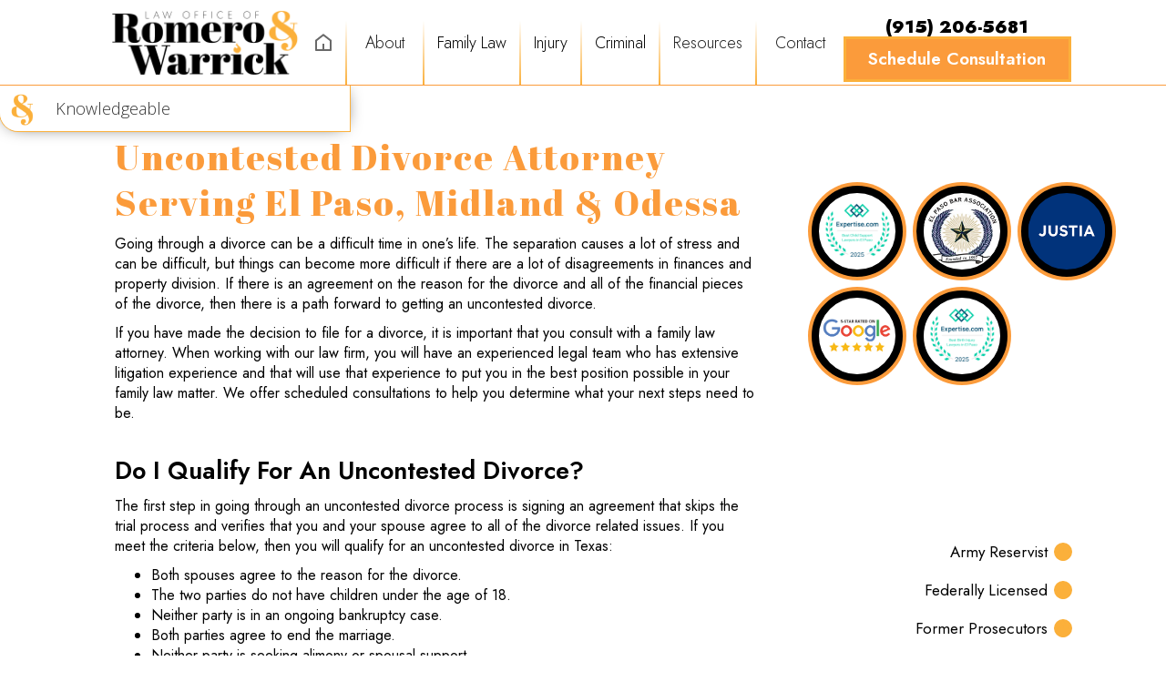

--- FILE ---
content_type: text/html; charset=utf-8
request_url: https://www.romerowarricklaw.com/practice-area/uncontested-divorce
body_size: 12757
content:
<!DOCTYPE html><!-- Last Published: Tue Jan 06 2026 00:41:20 GMT+0000 (Coordinated Universal Time) --><html data-wf-domain="www.romerowarricklaw.com" data-wf-page="6331967cd4058ab789bc17a4" data-wf-site="6331967cd4058a30b4bc1798" data-wf-collection="6331967cd4058a1fa9bc17b8" data-wf-item-slug="uncontested-divorce"><head><meta charset="utf-8"/><title>Uncontested Divorce Attorney Serving El Paso, Midland &amp; Odessa | Law Office of Romero &amp; Warrick</title><meta content="Contact our legal team at the Law Office of Romero &amp; Warrick today for a case evaluation. Check out our website to see why our community chooses our firm over the rest!" name="description"/><meta content="Uncontested Divorce Attorney Serving El Paso, Midland &amp; Odessa | Law Office of Romero &amp; Warrick" property="og:title"/><meta content="Contact our legal team at the Law Office of Romero &amp; Warrick today for a case evaluation. Check out our website to see why our community chooses our firm over the rest!" property="og:description"/><meta content="Uncontested Divorce Attorney Serving El Paso, Midland &amp; Odessa | Law Office of Romero &amp; Warrick" property="twitter:title"/><meta content="Contact our legal team at the Law Office of Romero &amp; Warrick today for a case evaluation. Check out our website to see why our community chooses our firm over the rest!" property="twitter:description"/><meta property="og:type" content="website"/><meta content="summary_large_image" name="twitter:card"/><meta content="width=device-width, initial-scale=1" name="viewport"/><meta content="_aIIHJ-FijKY3iaNhOno-FHbiaREayKOzoL1fSnbRt0" name="google-site-verification"/><link href="https://cdn.prod.website-files.com/6331967cd4058a30b4bc1798/css/romero-warrick-preview.shared.ca96b2252.min.css" rel="stylesheet" type="text/css" integrity="sha384-ypayJS0VD7uHPUUGWwaruGgyXhj60ku8WUeHjBIcawkFnl1bFYlxu2iE9VfIclc9" crossorigin="anonymous"/><link href="https://fonts.googleapis.com" rel="preconnect"/><link href="https://fonts.gstatic.com" rel="preconnect" crossorigin="anonymous"/><script src="https://ajax.googleapis.com/ajax/libs/webfont/1.6.26/webfont.js" type="text/javascript"></script><script type="text/javascript">WebFont.load({  google: {    families: ["Lato:100,100italic,300,300italic,400,400italic,700,700italic,900,900italic","Open Sans:300,300italic,400,400italic,600,600italic,700,700italic,800,800italic","Abril Fatface:regular","Jost:100,200,300,regular,500,600,700,800,900"]  }});</script><script type="text/javascript">!function(o,c){var n=c.documentElement,t=" w-mod-";n.className+=t+"js",("ontouchstart"in o||o.DocumentTouch&&c instanceof DocumentTouch)&&(n.className+=t+"touch")}(window,document);</script><link href="https://cdn.prod.website-files.com/6331967cd4058a30b4bc1798/6333283a01b3d5d6d04f048e_%26small.jpg" rel="shortcut icon" type="image/x-icon"/><link href="https://cdn.prod.website-files.com/6331967cd4058a30b4bc1798/633328203183f740472d7ae3_%26.jpg" rel="apple-touch-icon"/><link href="https://www.romerowarricklaw.com/practice-area/uncontested-divorce" rel="canonical"/><!-- Google Tag Manager -->
<script>(function(w,d,s,l,i){w[l]=w[l]||[];w[l].push({'gtm.start':
new Date().getTime(),event:'gtm.js'});var f=d.getElementsByTagName(s)[0],
j=d.createElement(s),dl=l!='dataLayer'?'&l='+l:'';j.async=true;j.src=
'https://www.googletagmanager.com/gtm.js?id='+i+dl;f.parentNode.insertBefore(j,f);
})(window,document,'script','dataLayer','GTM-M7VTLKR');</script>
<!-- End Google Tag Manager -->

<!-- Google Tag Manager (noscript) -->
<noscript><iframe src="https://www.googletagmanager.com/ns.html?id=GTM-M7VTLKR"
height="0" width="0" style="display:none;visibility:hidden"></iframe></noscript>
<!-- End Google Tag Manager (noscript) -->


<!-- Combined Schema Markup for Law Office of Romero & Warrick -->
<script type="application/ld+json">
{
  "@context": "https://schema.org",
  "@graph": [
    {
      "@type": "LocalBusiness",
      "@id": "https://www.romerowarricklaw.com/#localbusiness",
      "name": "Law Office of Romero & Warrick",
      "legalName": "Law Office of Romero & Warrick",
      "description": "The Law Office of Romero & Warrick is admitted to practice in the states of Texas, Arizona and Washington. With their extensive litigation experience in family law, criminal defense, and personal injury, they help position their clients to get the best possible outcome. If you are dealing with a personal injury, a criminal defense matter, or are going through a contentious family law issue, contact Romero & Warrick to schedule a consultation.",
      "url": "https://www.romerowarricklaw.com/",
      "logo": "https://cdn.prod.website-files.com/6331967cd4058a30b4bc1798/633196dee9e9303e07a2e12d_logo-r-w.png",
      "telephone": "(915) 206-5681",
      "email": "",
      "foundingDate": "",
      "address": {
        "@type": "PostalAddress",
        "streetAddress": "609B Myrtle Ave",
        "addressLocality": "El Paso",
        "addressRegion": "Texas",
        "postalCode": "79901",
        "addressCountry": "US"
      },
      "geo": {
        "@type": "GeoCoordinates",
        "latitude": "31.760879",
        "longitude": "-106.482725"
      },
      "contactPoint": {
        "@type": "ContactPoint",
        "telephone": "+19152065681",
        "email": "",
        "contactType": "customer service"
      },
      "aggregateRating": {
        "@type": "AggregateRating",
        "ratingValue": "4.9",
        "bestRating": "5.0",
        "worstRating": "1.0",
        "ratingCount": "29",
        "reviewCount": "29"
      }
    },
    {
      "@type": "WebSite",
      "@id": "https://www.romerowarricklaw.com/#website",
      "name": "Law Office of Romero & Warrick",
      "url": "https://www.romerowarricklaw.com/",
      "publisher": {
        "@id": "https://www.romerowarricklaw.com/#localbusiness"
      }
    },
    {
      "@type": "Review",
      "@id": "https://www.romerowarricklaw.com/#review-lorena-serrano",
      "datePublished": "2025-12-19",
      "reviewRating": {
        "@type": "Rating",
        "ratingValue": "5.0",
        "bestRating": "5.0"
      },
      "itemReviewed": {
        "@id": "https://www.romerowarricklaw.com/#localbusiness"
      },
      "reviewBody": "I would 100% recommend Kristin Romero for family law. I spoke to several family lawyers before Kristin and none of them made me feel secure. Kristin is sweet but can be a pit bull when it comes down to it. She made me feel heard and valued as a parent, when I was at my lowest. She remained on top of my case and I did not have to chase her down to ensure she was working on it. She took the time during the holidays as well to connect with me in person and via phone calls, to ensure I felt positive about my case. Loved working with Kristin, give her a call!",
      "author": {
        "@type": "Person",
        "name": "Lorena Serrano"
      }
    }
  ]
}
</script><!-- Generated by Schema Flow -->
<script type="application/ld+json">
{
  "@context": "https://schema.org",
  "@type": "Product",
  "name": "Uncontested Divorce Attorney Serving El Paso, Midland &amp; Odessa",
  "aggregateRating": {
    "@type": "AggregateRating",
    "ratingValue": "4.9",
    "bestRating": "5.0",
    "worstRating": "1.0",
    "ratingCount": "29",
    "reviewCount": "29"
  },
  "review": [
    {
      "@type": "Review",
      "author": {
        "@type": "Person",
        "name": "Lorena Serrano",
        "description": "I would 100% recommend Kristin Romero for family law. I spoke to several family lawyers before Kristin and none of them made me feel secure. Kristin is sweet but can be a pit bull when it comes down to it. She made me feel heard and valued as a parent, when I was at my lowest. She remained on top of my case and I did not have to chase her down to ensure she was working on it. She took the time during the holidays as well to connect with me in person and via phone calls, to ensure I felt positive about my case. Loved working with Kristin, give her a call!"
      },
      "datePublished": "December 2025",
      "reviewRating": {
        "@type": "Rating",
        "ratingValue": "5.0"
      }
    }
  ]
}
</script>
</head><body><div class="nav"><a href="/" class="brand-2 w-nav-brand"><img src="https://cdn.prod.website-files.com/6331967cd4058a30b4bc1798/633196dee9e9303e07a2e12d_logo-r-w.png" loading="lazy" width="210" alt="Law Office of Romero &amp; Warrick" class="image"/></a><div data-animation="default" data-collapse="medium" data-duration="400" data-easing="ease" data-easing2="ease" role="banner" class="navbar-7 w-nav"><nav role="navigation" class="nav-menu-5 w-nav-menu"><a href="/" class="link-block-9 w-inline-block"><div class="icon-7 w-embed"><svg width="420" height="420" viewBox="0 0 24 24" fill="none" xmlns="http://www.w3.org/2000/svg">
<path d="M13 19H19V9.978L12 4.534L5 9.978V19H11V13H13V19ZM21 20C21 20.2652 20.8946 20.5196 20.7071 20.7071C20.5196 20.8946 20.2652 21 20 21H4C3.73478 21 3.48043 20.8946 3.29289 20.7071C3.10536 20.5196 3 20.2652 3 20V9.49C2.99989 9.33761 3.03462 9.18721 3.10152 9.0503C3.16841 8.91338 3.26572 8.79356 3.386 8.7L11.386 2.478C11.5615 2.34144 11.7776 2.2673 12 2.2673C12.2224 2.2673 12.4385 2.34144 12.614 2.478L20.614 8.7C20.7343 8.79356 20.8316 8.91338 20.8985 9.0503C20.9654 9.18721 21.0001 9.33761 21 9.49V20V20Z" fill="currentColor"/>
</svg>
</div></a><div class="nav-brake-line"></div><a href="/about" class="nav-link-2 w-nav-link">About</a><div class="nav-brake-line"></div><div data-hover="true" data-delay="0" class="dropdown w-dropdown"><div class="nav-link dd w-dropdown-toggle"><a href="/family-law" class="link-14">Family Law</a></div><nav class="dropdown-list w-dropdown-list"><div class="card-2"><div><div class="nav-title-wrapper"><div class="polka-heading-detail-small">Family Law</div></div></div><div class="div-block-234"><div class="w-dyn-list"><div role="list" class="collection-list w-dyn-items"><div id="w-node-ab46d884-c692-07b7-c060-e35d86812ae2-974f33d4" role="listitem" class="collection-item w-dyn-item"><a href="/practice-area/annulment" class="nav-link-small w-inline-block"><div><div class="nav-title-small">Annulment</div><div class="paragraph-small">Short description goes in here</div></div></a></div><div id="w-node-ab46d884-c692-07b7-c060-e35d86812ae2-974f33d4" role="listitem" class="collection-item w-dyn-item"><a href="/practice-area/spousal-support" class="nav-link-small w-inline-block"><div><div class="nav-title-small">Spousal Support</div><div class="paragraph-small">Short description goes in here</div></div></a></div><div id="w-node-ab46d884-c692-07b7-c060-e35d86812ae2-974f33d4" role="listitem" class="collection-item w-dyn-item"><a href="/practice-area/prenuptial-postnuptial-agreements" class="nav-link-small w-inline-block"><div><div class="nav-title-small">Prenuptial &amp; Postnuptial Agreements</div><div class="paragraph-small">Short description goes in here</div></div></a></div><div id="w-node-ab46d884-c692-07b7-c060-e35d86812ae2-974f33d4" role="listitem" class="collection-item w-dyn-item"><a href="/practice-area/name-change" class="nav-link-small w-inline-block"><div><div class="nav-title-small">Name Change</div><div class="paragraph-small">Short description goes in here</div></div></a></div><div id="w-node-ab46d884-c692-07b7-c060-e35d86812ae2-974f33d4" role="listitem" class="collection-item w-dyn-item"><a href="/practice-area/adoption" class="nav-link-small w-inline-block"><div><div class="nav-title-small">Adoption</div><div class="paragraph-small">Short description goes in here</div></div></a></div><div id="w-node-ab46d884-c692-07b7-c060-e35d86812ae2-974f33d4" role="listitem" class="collection-item w-dyn-item"><a href="/practice-area/child-support" class="nav-link-small w-inline-block"><div><div class="nav-title-small">Child Support</div><div class="paragraph-small">Short description goes in here</div></div></a></div><div id="w-node-ab46d884-c692-07b7-c060-e35d86812ae2-974f33d4" role="listitem" class="collection-item w-dyn-item"><a href="/practice-area/child-custody-parenting-time" class="nav-link-small w-inline-block"><div><div class="nav-title-small">Child Custody &amp; Parenting Time</div><div class="paragraph-small">Short description goes in here</div></div></a></div><div id="w-node-ab46d884-c692-07b7-c060-e35d86812ae2-974f33d4" role="listitem" class="collection-item w-dyn-item"><a href="/practice-area/military-divorce" class="nav-link-small w-inline-block"><div><div class="nav-title-small">Military Divorce</div><div class="paragraph-small">Short description goes in here</div></div></a></div><div id="w-node-ab46d884-c692-07b7-c060-e35d86812ae2-974f33d4" role="listitem" class="collection-item w-dyn-item"><a href="/practice-area/uncontested-divorce" aria-current="page" class="nav-link-small w-inline-block w--current"><div><div class="nav-title-small">Uncontested Divorce</div><div class="paragraph-small">Short description goes in here</div></div></a></div><div id="w-node-ab46d884-c692-07b7-c060-e35d86812ae2-974f33d4" role="listitem" class="collection-item w-dyn-item"><a href="/practice-area/contested-divorce" class="nav-link-small w-inline-block"><div><div class="nav-title-small">Contested Divorce</div><div class="paragraph-small">Short description goes in here</div></div></a></div><div id="w-node-ab46d884-c692-07b7-c060-e35d86812ae2-974f33d4" role="listitem" class="collection-item w-dyn-item"><a href="/practice-area/divorce" class="nav-link-small w-inline-block"><div><div class="nav-title-small">Divorce </div><div class="paragraph-small">Short description goes in here</div></div></a></div></div></div></div></div></nav></div><div class="nav-brake-line"></div><div data-hover="true" data-delay="0" class="dropdown hide w-dropdown"><div class="nav-link dd w-dropdown-toggle"><a href="/probate" class="link-14">Probate</a></div><nav class="dropdown-list w-dropdown-list"><div class="card-2"><div><div class="nav-title-wrapper"><div class="polka-heading-detail-small">Probate</div></div></div><div class="div-block-234"><div class="w-dyn-list"><div class="w-dyn-empty"><div>No items found.</div></div></div></div></div></nav></div><div data-hover="true" data-delay="0" class="dropdown w-dropdown"><div class="nav-link dd w-dropdown-toggle"><a href="/personal-injury" class="link-14">Injury</a></div><nav class="dropdown-list w-dropdown-list"><div class="card-2"><div><div class="nav-title-wrapper"><div class="polka-heading-detail-small">Injury Law</div></div></div><div class="div-block-234"><div class="w-dyn-list"><div role="list" class="collection-list w-dyn-items"><div role="listitem" class="w-dyn-item"><a href="/practice-area/motorcycle-accidents" class="nav-link-small w-inline-block"><div><div class="nav-title-small">Motorcycle Accidents</div><div class="paragraph-small">Short description goes in here</div></div></a></div><div role="listitem" class="w-dyn-item"><a href="/practice-area/truck-accidents" class="nav-link-small w-inline-block"><div><div class="nav-title-small">Truck Accidents</div><div class="paragraph-small">Short description goes in here</div></div></a></div><div role="listitem" class="w-dyn-item"><a href="/practice-area/slip-fall" class="nav-link-small w-inline-block"><div><div class="nav-title-small">Slip &amp; Fall</div><div class="paragraph-small">Short description goes in here</div></div></a></div><div role="listitem" class="w-dyn-item"><a href="/practice-area/wrongful-death" class="nav-link-small w-inline-block"><div><div class="nav-title-small">Wrongful Death</div><div class="paragraph-small">Short description goes in here</div></div></a></div><div role="listitem" class="w-dyn-item"><a href="/practice-area/car-accident" class="nav-link-small w-inline-block"><div><div class="nav-title-small">Car Accident</div><div class="paragraph-small">Short description goes in here</div></div></a></div></div></div></div></div></nav></div><div class="nav-brake-line"></div><div data-hover="true" data-delay="0" class="dropdown w-dropdown"><div class="nav-link dd w-dropdown-toggle"><a href="/criminal-defense" class="link-14">Criminal<br/></a></div><nav class="dropdown-list w-dropdown-list"><div class="card-2"><div><div class="nav-title-wrapper"><div class="polka-heading-detail-small">Criminal Defense</div></div></div><div class="div-block-234"><div class="w-dyn-list"><div role="list" class="collection-list w-dyn-items"><div role="listitem" class="w-dyn-item"><a href="/practice-area/federal-asset-forfeiture-lawyer-in-el-paso" class="nav-link-small w-inline-block"><div><div class="nav-title-small">Federal Asset Forfeiture</div><div class="paragraph-small">Short description goes in here</div></div></a></div><div role="listitem" class="w-dyn-item"><a href="/practice-area/sex-crimes" class="nav-link-small w-inline-block"><div><div class="nav-title-small">Sex Crimes</div><div class="paragraph-small">Short description goes in here</div></div></a></div><div role="listitem" class="w-dyn-item"><a href="/practice-area/burglary" class="nav-link-small w-inline-block"><div><div class="nav-title-small">Burglary </div><div class="paragraph-small">Short description goes in here</div></div></a></div><div role="listitem" class="w-dyn-item"><a href="/practice-area/weapons-charges" class="nav-link-small w-inline-block"><div><div class="nav-title-small">Weapons Charges</div><div class="paragraph-small">Short description goes in here</div></div></a></div><div role="listitem" class="w-dyn-item"><a href="/practice-area/homicide" class="nav-link-small w-inline-block"><div><div class="nav-title-small">Homicide </div><div class="paragraph-small">Short description goes in here</div></div></a></div><div role="listitem" class="w-dyn-item"><a href="/practice-area/expungements-non-disclosure" class="nav-link-small w-inline-block"><div><div class="nav-title-small">Expungements &amp; Non Disclosure </div><div class="paragraph-small">Short description goes in here</div></div></a></div><div role="listitem" class="w-dyn-item"><a href="/practice-area/domestic-family-violence" class="nav-link-small w-inline-block"><div><div class="nav-title-small">Domestic &amp; Family Violence</div><div class="paragraph-small">Short description goes in here</div></div></a></div><div role="listitem" class="w-dyn-item"><a href="/practice-area/assault" class="nav-link-small w-inline-block"><div><div class="nav-title-small">Assault </div><div class="paragraph-small">Short description goes in here</div></div></a></div><div role="listitem" class="w-dyn-item"><a href="/practice-area/theft" class="nav-link-small w-inline-block"><div><div class="nav-title-small">Theft </div><div class="paragraph-small">Short description goes in here</div></div></a></div><div role="listitem" class="w-dyn-item"><a href="/practice-area/drug-possession" class="nav-link-small w-inline-block"><div><div class="nav-title-small">Drug Possession</div><div class="paragraph-small">Short description goes in here</div></div></a></div><div role="listitem" class="w-dyn-item"><a href="/practice-area/dwi" class="nav-link-small w-inline-block"><div><div class="nav-title-small">DWI</div><div class="paragraph-small">Short description goes in here</div></div></a></div></div></div></div></div></nav></div><div class="nav-brake-line"></div><div data-hover="true" data-delay="0" class="dropdown resources w-dropdown"><div class="nav-link dd resources w-dropdown-toggle"><div>Resources</div></div><nav class="dropdown-list resources w-dropdown-list"><article class="card-2 resources"><div><div class="nav-title-wrapper"><div class="polka-heading-detail-small">Resources</div></div></div><div class="div-block-234"></div><div class="w-layout-grid grid resources"><a href="/articles" id="w-node-a14f89a1-a68f-d2bb-69ca-d82344a97a41-974f33d4" class="nav-link-2 nav-link-small w-nav-link">Articles</a><a href="/faq" id="w-node-a14f89a1-a68f-d2bb-69ca-d82344a97a43-974f33d4" class="nav-link-2 nav-link-small w-nav-link">FAQ</a></div></article></nav></div><div data-hover="true" data-delay="0" class="dropdown resources mobile w-dropdown"><div class="nav-link dd resources mobile w-dropdown-toggle"><div>Resources</div></div><nav class="dropdown-list resources mobile w-dropdown-list"><div class="w-layout-grid grid resources"><a href="/articles" id="w-node-a045710e-6c57-58fd-7042-4ef9192b6334-974f33d4" class="nav-link-2 nav-link-small w-nav-link">Articles</a><a href="/faq" id="w-node-a045710e-6c57-58fd-7042-4ef9192b6336-974f33d4" class="nav-link-2 nav-link-small w-nav-link">FAQ</a></div></nav></div><div data-hover="true" data-delay="0" class="dropdown hide w-dropdown"><div class="nav-link dd w-dropdown-toggle"><a href="/criminal-defense" class="link-14">Criminal Defense</a></div><nav class="dropdown-list w-dropdown-list"><div class="card-2"><div><div class="nav-title-wrapper"><div class="polka-heading-detail-small">Criminal Defense</div></div></div><div class="div-block-234"><div><div><a href="/practice-area/dwi" class="nav-link-small w-inline-block"><div><div class="nav-title-small">DWI</div><div class="div-block"></div><div class="paragraph-small">Short description goes in here</div></div></a></div><div><a href="/practice-area/drug-possession" class="nav-link-small w-inline-block"><div><div class="nav-title-small">Drug Possession</div><div class="div-block"></div><div class="paragraph-small">Short description goes in here</div></div></a></div><div><a href="/practice-area/theft" class="nav-link-small w-inline-block"><div><div class="nav-title-small">Theft</div><div class="div-block"></div><div class="paragraph-small">Short description goes in here</div></div></a></div><div><a href="/practice-area/assault" class="nav-link-small w-inline-block"><div><div class="nav-title-small">Assault</div><div class="div-block"></div><div class="paragraph-small">Short description goes in here</div></div></a></div></div><div><div><a href="/practice-area/domestic-family-violence" class="nav-link-small w-inline-block"><div><div class="nav-title-small">Family Violence</div><div class="div-block"></div><div class="paragraph-small">Short description goes in here</div></div></a></div><div><a href="/practice-area/expungements-non-disclosure" class="nav-link-small w-inline-block"><div><div class="nav-title-small">Expungements</div><div class="div-block"></div><div class="paragraph-small">Short description goes in here</div></div></a></div><div><a href="/practice-area/homicide" class="nav-link-small w-inline-block"><div><div class="nav-title-small">Homicide</div><div class="div-block"></div><div class="paragraph-small">Short description goes in here</div></div></a></div><div><a href="/practice-area/weapons-charges" class="nav-link-small w-inline-block"><div><div class="nav-title-small">Weapons Charge</div><div class="div-block"></div><div class="paragraph-small">Short description goes in here</div></div></a></div></div><div><div><a href="/practice-area/burglary" class="nav-link-small w-inline-block"><div><div class="nav-title-small">Burglary</div><div class="div-block"></div><div class="paragraph-small">Short description goes in here</div></div></a></div><div><a href="/practice-area/traffic-offenses-traffic-tickets" class="nav-link-small w-inline-block"><div><div class="nav-title-small">Traffic Offenses</div><div class="div-block"></div><div class="paragraph-small">Short description goes in here</div></div></a></div><div><a href="/practice-area/sex-crimes" class="nav-link-small w-inline-block"><div><div class="nav-title-small">Sex Crimes</div><div class="div-block"></div><div class="paragraph-small">Short description goes in here</div></div></a></div></div></div></div></nav></div><div class="nav-brake-line"></div><a href="/contact-us" class="nav-link-2 w-nav-link">Contact</a><div data-w-id="90ed6928-28d8-3d7a-33c7-2c6a974f33e7" class="wg-element-wrapper sw8 desktop"><div data-hover="true" data-delay="100" data-w-id="90ed6928-28d8-3d7a-33c7-2c6a974f33e8" class="wg-dropdown-2-2 w-dropdown"><div lang="en" class="wg-dd-2-togle-2 w-dropdown-toggle"><div class="wg-selector-text-wrapper-2"><div class="wg-flag"><img src="https://cdn.prod.website-files.com/6331967cd4058a30b4bc1798/633196e3540a106bb52eef9b_Flag_of_the_United_States.png" sizes="(max-width: 991px) 100vw, (max-width: 1279px) 95vw, (max-width: 1439px) 96vw, (max-width: 1919px) 97vw, (max-width: 5197px) 99vw, 5146px" srcset="https://cdn.prod.website-files.com/6331967cd4058a30b4bc1798/633196e3540a106bb52eef9b_Flag_of_the_United_States-p-500.png 500w, https://cdn.prod.website-files.com/6331967cd4058a30b4bc1798/633196e3540a106bb52eef9b_Flag_of_the_United_States-p-800.png 800w, https://cdn.prod.website-files.com/6331967cd4058a30b4bc1798/633196e3540a106bb52eef9b_Flag_of_the_United_States-p-1080.png 1080w, https://cdn.prod.website-files.com/6331967cd4058a30b4bc1798/633196e3540a106bb52eef9b_Flag_of_the_United_States-p-1600.png 1600w, https://cdn.prod.website-files.com/6331967cd4058a30b4bc1798/633196e3540a106bb52eef9b_Flag_of_the_United_States-p-2000.png 2000w, https://cdn.prod.website-files.com/6331967cd4058a30b4bc1798/633196e3540a106bb52eef9b_Flag_of_the_United_States-p-2600.png 2600w, https://cdn.prod.website-files.com/6331967cd4058a30b4bc1798/633196e3540a106bb52eef9b_Flag_of_the_United_States-p-3200.png 3200w, https://cdn.prod.website-files.com/6331967cd4058a30b4bc1798/633196e3540a106bb52eef9b_Flag_of_the_United_States.png 5146w" alt="English" class="wg-flag-ico"/></div><div class="text-block-75">ENGLISH</div></div></div><nav class="wg-dd-2-list wg-dropdown-link-flag w-dropdown-list"><a lang="es" href="#" class="wg-dropdown-2-link-2 w-inline-block"><div class="wg-selector-text-wrapper-2"><div class="wg-flag"><img src="https://cdn.prod.website-files.com/6331967cd4058a30b4bc1798/633196dee9e9300af9a2e139_Flag_of_Mexico.png" sizes="100vw" srcset="https://cdn.prod.website-files.com/6331967cd4058a30b4bc1798/633196dee9e9300af9a2e139_Flag_of_Mexico-p-500.png 500w, https://cdn.prod.website-files.com/6331967cd4058a30b4bc1798/633196dee9e9300af9a2e139_Flag_of_Mexico-p-800.png 800w, https://cdn.prod.website-files.com/6331967cd4058a30b4bc1798/633196dee9e9300af9a2e139_Flag_of_Mexico-p-1080.png 1080w, https://cdn.prod.website-files.com/6331967cd4058a30b4bc1798/633196dee9e9300af9a2e139_Flag_of_Mexico-p-1600.png 1600w, https://cdn.prod.website-files.com/6331967cd4058a30b4bc1798/633196dee9e9300af9a2e139_Flag_of_Mexico-p-2000.png 2000w, https://cdn.prod.website-files.com/6331967cd4058a30b4bc1798/633196dee9e9300af9a2e139_Flag_of_Mexico-p-2600.png 2600w, https://cdn.prod.website-files.com/6331967cd4058a30b4bc1798/633196dee9e9300af9a2e139_Flag_of_Mexico-p-3200.png 3200w, https://cdn.prod.website-files.com/6331967cd4058a30b4bc1798/633196dee9e9300af9a2e139_Flag_of_Mexico.png 4084w" alt="Spanish" class="wg-flag-ico"/></div><div class="text-block-76"><strong class="bold-text-6 bold-text-7">ESPAÑOL</strong></div></div></a></nav></div></div><div class="div-block-174"><a href="tel:(915)206-5681" class="phone-number-2 w-inline-block"><div class="text-block-77">(915) 206-5681</div></a><a href="/contact-us" class="link-block-5 w-inline-block"><div class="text-block-78">Schedule Consultation</div></a></div></nav><div class="div-block-126"><div data-w-id="90ed6928-28d8-3d7a-33c7-2c6a974f33ff" class="wg-element-wrapper sw8 mobile"><div data-hover="true" data-delay="100" data-w-id="90ed6928-28d8-3d7a-33c7-2c6a974f3400" class="wg-dropdown-2-2 w-dropdown"><div lang="en" class="wg-dd-2-togle-2 w-dropdown-toggle"><div class="wg-selector-text-wrapper-2"><div class="wg-flag"><img src="https://cdn.prod.website-files.com/6331967cd4058a30b4bc1798/633196e3540a106bb52eef9b_Flag_of_the_United_States.png" sizes="(max-width: 479px) 87vw, (max-width: 767px) 92vw, (max-width: 991px) 94vw, (max-width: 1279px) 95vw, (max-width: 1439px) 96vw, (max-width: 1919px) 97vw, (max-width: 5197px) 99vw, 5146px" srcset="https://cdn.prod.website-files.com/6331967cd4058a30b4bc1798/633196e3540a106bb52eef9b_Flag_of_the_United_States-p-500.png 500w, https://cdn.prod.website-files.com/6331967cd4058a30b4bc1798/633196e3540a106bb52eef9b_Flag_of_the_United_States-p-800.png 800w, https://cdn.prod.website-files.com/6331967cd4058a30b4bc1798/633196e3540a106bb52eef9b_Flag_of_the_United_States-p-1080.png 1080w, https://cdn.prod.website-files.com/6331967cd4058a30b4bc1798/633196e3540a106bb52eef9b_Flag_of_the_United_States-p-1600.png 1600w, https://cdn.prod.website-files.com/6331967cd4058a30b4bc1798/633196e3540a106bb52eef9b_Flag_of_the_United_States-p-2000.png 2000w, https://cdn.prod.website-files.com/6331967cd4058a30b4bc1798/633196e3540a106bb52eef9b_Flag_of_the_United_States-p-2600.png 2600w, https://cdn.prod.website-files.com/6331967cd4058a30b4bc1798/633196e3540a106bb52eef9b_Flag_of_the_United_States-p-3200.png 3200w, https://cdn.prod.website-files.com/6331967cd4058a30b4bc1798/633196e3540a106bb52eef9b_Flag_of_the_United_States.png 5146w" alt="English" class="wg-flag-ico"/></div><div class="text-block-75">ENGLISH</div></div></div><nav class="wg-dd-2-list wg-dropdown-link-flag w-dropdown-list"><a lang="es" href="#" class="wg-dropdown-2-link-2 w-inline-block"><div class="wg-selector-text-wrapper-2"><div class="wg-flag"><img src="https://cdn.prod.website-files.com/6331967cd4058a30b4bc1798/633196dee9e9300af9a2e139_Flag_of_Mexico.png" sizes="100vw" srcset="https://cdn.prod.website-files.com/6331967cd4058a30b4bc1798/633196dee9e9300af9a2e139_Flag_of_Mexico-p-500.png 500w, https://cdn.prod.website-files.com/6331967cd4058a30b4bc1798/633196dee9e9300af9a2e139_Flag_of_Mexico-p-800.png 800w, https://cdn.prod.website-files.com/6331967cd4058a30b4bc1798/633196dee9e9300af9a2e139_Flag_of_Mexico-p-1080.png 1080w, https://cdn.prod.website-files.com/6331967cd4058a30b4bc1798/633196dee9e9300af9a2e139_Flag_of_Mexico-p-1600.png 1600w, https://cdn.prod.website-files.com/6331967cd4058a30b4bc1798/633196dee9e9300af9a2e139_Flag_of_Mexico-p-2000.png 2000w, https://cdn.prod.website-files.com/6331967cd4058a30b4bc1798/633196dee9e9300af9a2e139_Flag_of_Mexico-p-2600.png 2600w, https://cdn.prod.website-files.com/6331967cd4058a30b4bc1798/633196dee9e9300af9a2e139_Flag_of_Mexico-p-3200.png 3200w, https://cdn.prod.website-files.com/6331967cd4058a30b4bc1798/633196dee9e9300af9a2e139_Flag_of_Mexico.png 4084w" alt="Spanish" class="wg-flag-ico"/></div><div class="text-block-76"><strong class="bold-text-6 bold-text-7">ESPAÑOL</strong></div></div></a></nav></div></div><div class="menu-button-2 w-nav-button"><div class="icon-3 w-icon-nav-menu"></div></div></div></div><div class="div-block-205"><a href="https://www.instagram.com/lawofficescp/?hl=en" target="_blank" class="nav05_social_link w-inline-block"><img src="https://cdn.prod.website-files.com/6331967cd4058a30b4bc1798/633196dee9e930548ca2e142_instagram.svg" width="21" alt="Instagram" class="nav05_social_icon"/></a><a href="https://www.facebook.com/LawOfficesCP/" target="_blank" class="nav05_social_link w-inline-block"><img src="https://cdn.prod.website-files.com/6331967cd4058a30b4bc1798/633196e3540a103aaa2eefa4_facebook.svg" width="21" alt="Facebook" class="nav05_social_icon"/></a></div></div><div class="page-content"><div class="div-block-199"><div class="div-block-200"><div class="main"><div class="num"><div class="text-block-80">1</div></div><h1 class="heading">Uncontested Divorce Attorney Serving El Paso, Midland &amp; Odessa</h1><div class="rich-text-block w-richtext"><p>Going through a divorce can be a difficult time in one’s life. The separation causes a lot of stress and can be difficult, but things can become more difficult if there are a lot of disagreements in finances and property division. If there is an agreement on the reason for the divorce and all of the financial pieces of the divorce, then there is a path forward to getting an uncontested divorce.</p><p>If you have made the decision to file for a divorce, it is important that you consult with a family law attorney. When working with our law firm, you will have an experienced legal team who has extensive litigation experience and that will use that experience to put you in the best position possible in your family law matter. We offer scheduled consultations to help you determine what your next steps need to be.</p></div></div><div class="side"><div class="rightside"><div class="badge med"><img src="https://cdn.prod.website-files.com/6331967cd4058a30b4bc1798/68125903f297dffaba29b40a_tx_el-paso_child-support-lawyers_2025_transparent.png" loading="lazy" alt="expertise.com 2025 badge" class="image-122"/></div><div class="badge med"><img src="https://cdn.prod.website-files.com/6331967cd4058a30b4bc1798/633375880b8c56f880e64dfb_Logo.png" loading="lazy" alt="El Paso Bar Association" class="image-122"/></div><div class="badge med b"><img src="https://cdn.prod.website-files.com/6331967cd4058a30b4bc1798/63337772ce84e2b5dc452f50_as.png" loading="lazy" alt="Justia" class="image-123"/></div><div class="badge med"><img src="https://cdn.prod.website-files.com/6331967cd4058a30b4bc1798/633377bc38cc6141bf2813b4_6271a2af2321fe64cc0ae2c8_5stargoogle.png" loading="lazy" width="76" alt="5 Star Google Rating"/></div><div class="badge med"><img src="https://cdn.prod.website-files.com/6331967cd4058a30b4bc1798/681259070f27b69ecb74d51e_tx_el-paso_birth-injury-lawyers_2025_transparent.png" loading="lazy" alt="expertise.com 2025 badge" class="image-122"/></div></div></div></div><div class="div-block-200"><div class="main"><div class="num"><div class="text-block-80">2</div></div><h2 class="heading-6">Do I Qualify For An Uncontested Divorce?</h2><div class="rich-text-block w-richtext"><p>The first step in going through an uncontested divorce process is signing an agreement that skips the trial process and verifies that you and your spouse agree to all of the divorce related issues. If you meet the criteria below, then you will qualify for an uncontested divorce in Texas:</p><ul role="list"><li>Both spouses agree to the reason for the divorce.</li><li>The two parties do not have children under the age of 18.</li><li>Neither party is in an ongoing bankruptcy case.</li><li>Both parties agree to end the marriage.</li><li>Neither party is seeking alimony or spousal support.</li></ul><p>If you do not meet any of these qualifications mentioned above, then you will not qualify for an uncontested divorce and will need to prepare for a contested divorce. If you have children under the age of 18, the state of Texas requires the court system to determine the child custody, child support and visitation schedule. </p></div></div><div class="side points"><div class="feature"><div class="div-block-195"><img src="https://cdn.prod.website-files.com/6255dc3d05e466591cb253f2/631fd031c58ba5a2f1aefa5f_Asset%201.png" loading="lazy" alt="" class="image-5"/></div><div class="text-block-73">Army Reservist</div></div><div class="feature"><div class="div-block-195"><img src="https://cdn.prod.website-files.com/6255dc3d05e466591cb253f2/631fd031c58ba5a2f1aefa5f_Asset%201.png" loading="lazy" alt="" class="image-5"/></div><div class="text-block-73">Federally Licensed</div></div><div class="feature"><div class="div-block-195"><img src="https://cdn.prod.website-files.com/6255dc3d05e466591cb253f2/631fd031c58ba5a2f1aefa5f_Asset%201.png" loading="lazy" alt="" class="image-5"/></div><div class="text-block-73">Former Prosecutors</div></div><div class="feature"><div class="div-block-195"><img src="https://cdn.prod.website-files.com/6255dc3d05e466591cb253f2/631fd031c58ba5a2f1aefa5f_Asset%201.png" loading="lazy" alt="" class="image-5"/></div><div class="text-block-73">Over 1,000 Cases Represented</div></div></div></div><div class="div-block-200"><div class="main"><div class="num"><div class="text-block-80">3</div></div><h2 class="heading-6">What Happens In An Uncontested Divorce?</h2><div class="rich-text-block w-richtext"><p>Uncontested divorces tend to be less expensive than a contested divorce. The process is much more streamlined and can be executed in a timely manner. Even though an uncontested divorce is much more streamlined, it is still common practice to hire an attorney to handle your side of the divorce. Having an attorney will make sure you execute on all of your responsibilities in a timely manner and will help you if the process becomes contested and if you will need to go to trial for the divorce.</p></div></div><div class="side hide"><div data-delay="4000" data-animation="slide" class="testimonials-v3 w-slider" data-autoplay="false" data-easing="ease" data-hide-arrows="false" data-disable-swipe="false" data-autoplay-limit="0" data-nav-spacing="2" data-duration="400" data-infinite="true"><div class="mask-2 w-slider-mask"><div class="slide-3 w-slide"><div class="review-v3"><div class="div-block-100"><img src="https://cdn.prod.website-files.com/6331967cd4058a30b4bc1798/633197a48d5282bd6f12120b_google-logo-png-open-2000.png" width="52" sizes="(max-width: 1279px) 52px, (max-width: 1439px) 4vw, 52px" srcset="https://cdn.prod.website-files.com/6331967cd4058a30b4bc1798/633197a48d5282bd6f12120b_google-logo-png-open-2000-p-500.png 500w, https://cdn.prod.website-files.com/6331967cd4058a30b4bc1798/633197a48d5282bd6f12120b_google-logo-png-open-2000-p-800.png 800w, https://cdn.prod.website-files.com/6331967cd4058a30b4bc1798/633197a48d5282bd6f12120b_google-logo-png-open-2000-p-1080.png 1080w, https://cdn.prod.website-files.com/6331967cd4058a30b4bc1798/633197a48d5282bd6f12120b_google-logo-png-open-2000-p-2000.png 2000w, https://cdn.prod.website-files.com/6331967cd4058a30b4bc1798/633197a48d5282bd6f12120b_google-logo-png-open-2000.png 2000w" alt="Google" class="review-v3-avatar"/></div><div><img src="https://cdn.prod.website-files.com/6331967cd4058a30b4bc1798/633197a48d5282eaf812120a_star-color.svg" loading="lazy" width="29" alt="Star" class="star"/><img src="https://cdn.prod.website-files.com/6331967cd4058a30b4bc1798/633197a48d5282eaf812120a_star-color.svg" loading="lazy" width="29" alt="Star" class="star"/><img src="https://cdn.prod.website-files.com/6331967cd4058a30b4bc1798/633197a48d5282eaf812120a_star-color.svg" loading="lazy" width="29" alt="Star" class="star"/><img src="https://cdn.prod.website-files.com/6331967cd4058a30b4bc1798/633197a48d5282eaf812120a_star-color.svg" loading="lazy" width="29" alt="Star" class="star"/><img src="https://cdn.prod.website-files.com/6331967cd4058a30b4bc1798/633197a48d5282eaf812120a_star-color.svg" loading="lazy" width="29" alt="Star" class="star"/></div><div class="div-block-101"><div class="text-block-51">FIRST REVIEW GOES HERE</div></div><div class="review-v3-author"><div class="review-v3-name">NAME HERE<br/></div></div></div></div><div class="w-slide"><div class="review-v3"><div class="div-block-100"><img src="https://cdn.prod.website-files.com/6331967cd4058a30b4bc1798/633197a48d5282bd6f12120b_google-logo-png-open-2000.png" width="55" sizes="(max-width: 1279px) 55px, (max-width: 1439px) 4vw, 55px" srcset="https://cdn.prod.website-files.com/6331967cd4058a30b4bc1798/633197a48d5282bd6f12120b_google-logo-png-open-2000-p-500.png 500w, https://cdn.prod.website-files.com/6331967cd4058a30b4bc1798/633197a48d5282bd6f12120b_google-logo-png-open-2000-p-800.png 800w, https://cdn.prod.website-files.com/6331967cd4058a30b4bc1798/633197a48d5282bd6f12120b_google-logo-png-open-2000-p-1080.png 1080w, https://cdn.prod.website-files.com/6331967cd4058a30b4bc1798/633197a48d5282bd6f12120b_google-logo-png-open-2000-p-2000.png 2000w, https://cdn.prod.website-files.com/6331967cd4058a30b4bc1798/633197a48d5282bd6f12120b_google-logo-png-open-2000.png 2000w" alt="Google" class="review-v3-avatar"/></div><div><img src="https://cdn.prod.website-files.com/6331967cd4058a30b4bc1798/633197a48d5282eaf812120a_star-color.svg" loading="lazy" width="29" alt="Star"/><img src="https://cdn.prod.website-files.com/6331967cd4058a30b4bc1798/633197a48d5282eaf812120a_star-color.svg" loading="lazy" width="29" alt="Star"/><img src="https://cdn.prod.website-files.com/6331967cd4058a30b4bc1798/633197a48d5282eaf812120a_star-color.svg" loading="lazy" width="29" alt="Star"/><img src="https://cdn.prod.website-files.com/6331967cd4058a30b4bc1798/633197a48d5282eaf812120a_star-color.svg" loading="lazy" width="29" alt="Star"/><img src="https://cdn.prod.website-files.com/6331967cd4058a30b4bc1798/633197a48d5282eaf812120a_star-color.svg" loading="lazy" width="29" alt="Star"/></div><div class="div-block-101"><div class="text-block-51">review goes here</div></div><div class="review-v3-author"><div class="review-v3-name">Debbie A.<br/></div></div></div></div></div><div class="testimonials-v3-button w-slider-arrow-left"><div class="w-icon-slider-left"></div></div><div class="testimonials-v3-button right w-slider-arrow-right"><div class="w-icon-slider-right"></div></div><div class="testimonials-v3-nav w-slider-nav w-slider-nav-invert w-round"></div></div></div></div><div class="div-block-200"><div class="main"><div class="num"><div class="text-block-80">3</div></div><h2 class="heading-6">Contact Our Uncontested Divorce Legal Team For A Case Evaluation</h2><div class="rich-text-block w-richtext"><p>At the Law Office of Romero &amp; Warrick, our team is dedicated to helping and representing you. You will have an experienced legal team who has extensive litigation experience and that will use that experience to put you in the best position possible in your family law matter.</p><p>Our firm primarily serves the areas of El Paso, Midland, Odessa and other areas around Texas. If you are in need of a family law attorney in Texas, please contact us today to schedule your case evaluation.</p></div></div><div class="side hide"><div data-delay="4000" data-animation="slide" class="testimonials-v3 w-slider" data-autoplay="false" data-easing="ease" data-hide-arrows="false" data-disable-swipe="false" data-autoplay-limit="0" data-nav-spacing="2" data-duration="400" data-infinite="true"><div class="mask-2 w-slider-mask"><div class="slide-3 w-slide"><div class="review-v3"><div class="div-block-100"><img src="https://cdn.prod.website-files.com/6331967cd4058a30b4bc1798/633197a48d5282bd6f12120b_google-logo-png-open-2000.png" width="52" sizes="(max-width: 1279px) 52px, (max-width: 1439px) 4vw, 52px" srcset="https://cdn.prod.website-files.com/6331967cd4058a30b4bc1798/633197a48d5282bd6f12120b_google-logo-png-open-2000-p-500.png 500w, https://cdn.prod.website-files.com/6331967cd4058a30b4bc1798/633197a48d5282bd6f12120b_google-logo-png-open-2000-p-800.png 800w, https://cdn.prod.website-files.com/6331967cd4058a30b4bc1798/633197a48d5282bd6f12120b_google-logo-png-open-2000-p-1080.png 1080w, https://cdn.prod.website-files.com/6331967cd4058a30b4bc1798/633197a48d5282bd6f12120b_google-logo-png-open-2000-p-2000.png 2000w, https://cdn.prod.website-files.com/6331967cd4058a30b4bc1798/633197a48d5282bd6f12120b_google-logo-png-open-2000.png 2000w" alt="Google" class="review-v3-avatar"/></div><div><img src="https://cdn.prod.website-files.com/6331967cd4058a30b4bc1798/633197a48d5282eaf812120a_star-color.svg" loading="lazy" width="29" alt="Star" class="star"/><img src="https://cdn.prod.website-files.com/6331967cd4058a30b4bc1798/633197a48d5282eaf812120a_star-color.svg" loading="lazy" width="29" alt="Star" class="star"/><img src="https://cdn.prod.website-files.com/6331967cd4058a30b4bc1798/633197a48d5282eaf812120a_star-color.svg" loading="lazy" width="29" alt="Star" class="star"/><img src="https://cdn.prod.website-files.com/6331967cd4058a30b4bc1798/633197a48d5282eaf812120a_star-color.svg" loading="lazy" width="29" alt="Star" class="star"/><img src="https://cdn.prod.website-files.com/6331967cd4058a30b4bc1798/633197a48d5282eaf812120a_star-color.svg" loading="lazy" width="29" alt="Star" class="star"/></div><div class="div-block-101"><div class="text-block-51">FIRST REVIEW GOES HERE</div></div><div class="review-v3-author"><div class="review-v3-name">NAME HERE<br/></div></div></div></div><div class="w-slide"><div class="review-v3"><div class="div-block-100"><img src="https://cdn.prod.website-files.com/6331967cd4058a30b4bc1798/633197a48d5282bd6f12120b_google-logo-png-open-2000.png" width="55" sizes="(max-width: 1279px) 55px, (max-width: 1439px) 4vw, 55px" srcset="https://cdn.prod.website-files.com/6331967cd4058a30b4bc1798/633197a48d5282bd6f12120b_google-logo-png-open-2000-p-500.png 500w, https://cdn.prod.website-files.com/6331967cd4058a30b4bc1798/633197a48d5282bd6f12120b_google-logo-png-open-2000-p-800.png 800w, https://cdn.prod.website-files.com/6331967cd4058a30b4bc1798/633197a48d5282bd6f12120b_google-logo-png-open-2000-p-1080.png 1080w, https://cdn.prod.website-files.com/6331967cd4058a30b4bc1798/633197a48d5282bd6f12120b_google-logo-png-open-2000-p-2000.png 2000w, https://cdn.prod.website-files.com/6331967cd4058a30b4bc1798/633197a48d5282bd6f12120b_google-logo-png-open-2000.png 2000w" alt="Google" class="review-v3-avatar"/></div><div><img src="https://cdn.prod.website-files.com/6331967cd4058a30b4bc1798/633197a48d5282eaf812120a_star-color.svg" loading="lazy" width="29" alt="Star"/><img src="https://cdn.prod.website-files.com/6331967cd4058a30b4bc1798/633197a48d5282eaf812120a_star-color.svg" loading="lazy" width="29" alt="Star"/><img src="https://cdn.prod.website-files.com/6331967cd4058a30b4bc1798/633197a48d5282eaf812120a_star-color.svg" loading="lazy" width="29" alt="Star"/><img src="https://cdn.prod.website-files.com/6331967cd4058a30b4bc1798/633197a48d5282eaf812120a_star-color.svg" loading="lazy" width="29" alt="Star"/><img src="https://cdn.prod.website-files.com/6331967cd4058a30b4bc1798/633197a48d5282eaf812120a_star-color.svg" loading="lazy" width="29" alt="Star"/></div><div class="div-block-101"><div class="text-block-51">review goes here</div></div><div class="review-v3-author"><div class="review-v3-name">Debbie A.<br/></div></div></div></div></div><div class="testimonials-v3-button w-slider-arrow-left"><div class="w-icon-slider-left"></div></div><div class="testimonials-v3-button right w-slider-arrow-right"><div class="w-icon-slider-right"></div></div><div class="testimonials-v3-nav w-slider-nav w-slider-nav-invert w-round"></div></div></div></div></div><a href="#" class="fixed-value-scrole w-inline-block"><img src="https://cdn.prod.website-files.com/6331967cd4058a30b4bc1798/63319b0d912515547d9f7f5e_Asset%203.png" loading="lazy" alt="" class="image-7"/><div data-w-id="2eab493d-5be9-b333-b56b-abe4cb21399a" class="card"><div class="textflip">Knowledgeable</div><div class="textflip">Sympathetic</div><div class="textflip">Affordable</div><div class="textflip">Professional</div><div class="textflip">Patient</div><div class="textflip">Experienced</div></div><div></div><div></div></a></div><div class="section-7"><div id="w-node-_60b98058-5ec3-077e-ef91-d8aa00149aad-00149aac" class="div-block-105"><div><img src="https://cdn.prod.website-files.com/632b3d563cec1a8cba4ca013/632b4c74ad801246a45eb2b7_logo-r-w.png" loading="lazy" width="298" alt="" class="image-111"/></div><div class="div-block-94"><div class="text-block-54">Schedule A Consultation!</div><div class="form-block-2 w-form"><form id="email-form" name="email-form" data-name="Email Form" redirect="/thank-you" data-redirect="/thank-you" method="get" class="form-2" data-wf-page-id="6331967cd4058ab789bc17a4" data-wf-element-id="60b98058-5ec3-077e-ef91-d8aa00149ab4" data-turnstile-sitekey="0x4AAAAAAAQTptj2So4dx43e"><input class="text-field w-input" maxlength="256" name="Full-Name" data-name="Full Name" placeholder="Full Name" type="text" id="Full-Name" required=""/><input class="text-field w-input" maxlength="256" name="Email" data-name="Email" placeholder="Email" type="email" id="Email-3" required=""/><input class="text-field w-input" maxlength="256" name="Phone" data-name="Phone" placeholder="Phone" type="tel" id="Phone-3" required=""/><select id="Case-Type" name="Case-Type" data-name="Case Type" required="" class="select-field w-select"><option value="Case Type">Case Type</option><option value="Divorce">Divorce</option><option value="Child Custody &amp; Parenting Time">Child Custody &amp; Parenting Time</option><option value="Child Support">Child Support</option><option value="Adoption">Adoption</option><option value="Name Changes">Name Changes</option><option value="Prenups &amp; Postnups">Prenups &amp; Postnups</option><option value="Military Divorce">Military Divorce</option><option value="Alimony">Alimony</option><option value="Annulment">Annulment</option><option value="Personal Injury">Personal Injury</option><option value="Car Accident">Car Accident</option><option value="Slip &amp; Fall">Slip &amp; Fall</option><option value="Truck Accident">Truck Accident</option><option value="Wrongful Death">Wrongful Death</option><option value="DWI">DWI</option><option value="Drug Possession">Drug Possession</option><option value="Theft">Theft</option><option value="Assault">Assault</option><option value="Domestic Violence - Family Violence">Domestic Violence - Family Violence</option><option value="Expungements &amp; Non Disclosures">Expungements &amp; Non Disclosures</option><option value="Homicide">Homicide</option><option value="Weapons Charge">Weapons Charge</option><option value="Burglary">Burglary</option><option value="Traffic Offense">Traffic Offense</option><option value="Sex Crime">Sex Crime</option></select><a data-w-id="60b98058-5ec3-077e-ef91-d8aa00149aba" href="#" class="link-7">Legal Disclaimer</a><div><p class="paragraph-2">The information you obtain at this site is not, nor is it intended to be, legal advice. The Law Office of Romero &amp; Warrick&#x27;s legal team is licensed to practice law in Texas, Arizona and Washington. We invite you to contact us, but please be aware that contacting us does not establish an attorney-client relationship. Please do not send any confidential information to us until an attorney-client relationship has been established.<br/></p></div><input type="submit" data-wait="Please wait..." class="button contact w-button" value="Send Request"/></form><div class="w-form-done"><div>Thank you! Your submission has been received!</div></div><div class="w-form-fail"><div>Oops! Something went wrong while submitting the form.</div></div></div></div><div class="div-block-189"><div id="w-node-_60b98058-5ec3-077e-ef91-d8aa00149ac8-00149aac" class="div-block-103"><div class="div-block-188"><img src="https://cdn.prod.website-files.com/632b3d563cec1a8cba4ca013/632b4dc203d58e2dbecfc2f2_Asset%201.png" loading="lazy" alt="" class="image-5"/></div><div class="link-11">1010 N Kansas St, El Paso, TX 79902</div></div><div class="div-block-103"><div class="div-block-188"><img src="https://cdn.prod.website-files.com/632b3d563cec1a8cba4ca013/632b4dc203d58e2dbecfc2f2_Asset%201.png" loading="lazy" alt="" class="image-5"/></div><a href="tel:(915)206-5681" class="link-11">(915) 206-5681</a></div><div id="w-node-_60b98058-5ec3-077e-ef91-d8aa00149ad2-00149aac" class="div-block-103"><div class="div-block-188"><img src="https://cdn.prod.website-files.com/632b3d563cec1a8cba4ca013/632b4dc203d58e2dbecfc2f2_Asset%201.png" loading="lazy" alt="" class="image-5"/></div><a href="https://www.google.com/maps/dir/33.6256134,-117.9075006/law+office+of+clarence+patterson/@37.8909723,-120.9556676,4z/data=!3m1!4b1!4m9!4m8!1m1!4e1!1m5!1m1!1s0x87f7d59d8412f35b:0xdbb04c9fd5801c6f!2m2!1d-93.0940391!2d44.9482958" class="link-11">Mon-Fri: 8am to 5pm</a></div></div></div><div class="div-block-108"><div class="map w-widget w-widget-map" data-widget-style="roadmap" data-widget-latlng="31.7608564,-106.4827428" aria-label="Law Office of Romero &amp; Warrick" data-enable-scroll="false" role="region" title="Law Office of Romero &amp; Warrick" data-enable-touch="true" data-widget-zoom="12" data-widget-tooltip=""></div></div></div><div class="section-8"><div class="div-block-240"><div class="div-block-71"><a href="/" class="link-block-7 w-inline-block"><div>Home</div></a><a href="/about" class="link-block-7 w-inline-block"><div>About</div></a><a href="/family-law" class="link-block-7 w-inline-block"><div>Family Law</div></a><a href="/probate" class="link-block-7 hide w-inline-block"><div>Probate</div></a><a href="/personal-injury" class="link-block-7 w-inline-block"><div>Injury</div></a><a href="/criminal-defense" class="link-block-7 w-inline-block"><div>Criminal Defense</div></a><a href="/privacy-policy" class="link-block-7 w-inline-block"><div>Privacy Policy</div></a><a href="tel:(915)206-5681" class="link-block-7 end w-inline-block"><div class="text-block-42">(915) 206-5681</div></a><div class="div-block-74"><a href="/contact-us" class="link-block-8 w-inline-block"><div class="text-block-45">SCHEDULE CONSULTATION</div></a></div></div></div></div><div><div class="div-block-73"><div class="container-13 w-container"><div class="text-block-44">Copyright © 2026 Law Office of Romero &amp; Warrick. All Rights Reserved.</div><div class="text-block-43">Designed by:</div><img src="https://cdn.prod.website-files.com/6331967cd4058a30b4bc1798/63332c8604e60c184d01fa85_beker.png" width="25" alt="Lab Coat Marketing" class="image-9"/><div class="text-block-43"><a href="https://www.labcoatmarketing.com/" target="_blank" class="link-5">Lab Coat Marketing</a></div></div></div></div><div class="div-block-243"><div data-animation="default" data-collapse="medium" data-duration="400" data-easing="ease" data-easing2="ease" role="banner" class="navbar-2 w-nav"><a href="/contact-us" class="div-block-244 w-inline-block"><img src="https://cdn.prod.website-files.com/6331967cd4058a30b4bc1798/6406793e2be690e04b6ff26e_email-svgrepo-com.svg" loading="lazy" width="47" alt="Email" class="image-10"/></a><a href="tel:(915)206-5681" class="div-block-244 right w-inline-block"><img src="https://cdn.prod.website-files.com/6331967cd4058a30b4bc1798/6406793e2be69070486ff26f_phone-svgrepo-com.svg" loading="lazy" width="36" alt="Phone Call" class="image-10 phone"/></a></div></div><script src="https://d3e54v103j8qbb.cloudfront.net/js/jquery-3.5.1.min.dc5e7f18c8.js?site=6331967cd4058a30b4bc1798" type="text/javascript" integrity="sha256-9/aliU8dGd2tb6OSsuzixeV4y/faTqgFtohetphbbj0=" crossorigin="anonymous"></script><script src="https://cdn.prod.website-files.com/6331967cd4058a30b4bc1798/js/romero-warrick-preview.schunk.cf02322dc3211ed3.js" type="text/javascript" integrity="sha384-FEnfq2PLbHRKkR6ih7gvOTzOebJ9qqDkOsvqoPRfhHihmm30wKXsmwnTinJ60/WB" crossorigin="anonymous"></script><script src="https://cdn.prod.website-files.com/6331967cd4058a30b4bc1798/js/romero-warrick-preview.schunk.1dd4157b7a5b883a.js" type="text/javascript" integrity="sha384-qptCWBLe2fVXuwExyI6RK+GxBodo1bYgNotbBENP0nI7z0cb7TEj7xpAIP8hpLmq" crossorigin="anonymous"></script><script src="https://cdn.prod.website-files.com/6331967cd4058a30b4bc1798/js/romero-warrick-preview.41851c3f.5767786d65939f86.js" type="text/javascript" integrity="sha384-CZpxeIqdzGaSVQYTRCgjpRNuiifT95C2yjUNps0LihuF5oN42+26OkPhf7cuJATd" crossorigin="anonymous"></script><script>
"use strict";(function(){var a=[{param:"LCA",value:"true",phone:"915-206-5681",newPhone:"915-265-5013"}],b=function(a){var b="textContent"in document?"textContent":"innerText",c="href",d=function(a){0&&console.log(a)},e=function(a){for(var d=1<arguments.length&&void 0!==arguments[1]?arguments[1]:document.body,e=document.createTreeWalker(d),f=[];e.nextNode();){var g=e.currentNode;if(g.nodeType===Node.TEXT_NODE&&"script"!==g.parentNode.tagName.toLowerCase()){var h=g[b].match(a.reg);// log({ reg: phoneParse.reg, matches})
h&&f.push(g)}else g[c]&&"string"==typeof g[c]&&g[c].match(a.reg)&&f.push(g)}return f},f=function(a){var b=(""+a).replace(/\D/g,""),c=b.match(/^(\d{3})(\d{3})(\d{4})$/);if(c)return"("+c[1]+") "+c[2]+"-"+c[3]},g=function(a){var b=(""+a).replace(/\D/g,""),c=b.match(/^(\d{3})(\d{3})(\d{4})$/);if(c)return c[1]+"-"+c[2]+"-"+c[3]},h=function(a){var b=a.replace(/\D/g,""),c=b.match(/^(1|)?(\d{3})(\d{3})(\d{4})$/);if(c){var d=new RegExp("(\\()?".concat(c[2],"(\\))?([\\s|\\-|.])?").concat(c[3],"([\\s|\\-|.])?").concat(c[4]),"g"),e=new RegExp("(\\(){1}".concat(c[2],"(\\)){1}([\\s|])?").concat(c[3],"([\\-|]){1}").concat(c[4]),"g"),f=new RegExp("".concat(c[2],"([\\-|])?").concat(c[3],"([\\-|]){1}").concat(c[4]),"g");return{phone:a,reg:d,regFm1:e,regFm2:f}}return null},i=function(a){a=a.replace(/[\[]/,"\\[").replace(/[\]]/,"\\]");var b=new RegExp("[\\?&]"+a+"=([^&#]*)"),c=b.exec(location.search);return null===c?"":decodeURIComponent(c[1].replace(/\+/g," "))},j=function(a,b){var c,d=2<arguments.length&&arguments[2]!==void 0?arguments[2]:30;if(d){var e=new Date;e.setTime(e.getTime()+1e3*(60*(60*(24*d)))),c="; expires="+e.toGMTString()}else c="";document.cookie=a+"="+b+c+"; path=/"},k=function(a){for(var b,d=a+"=",e=document.cookie.split(";"),f=0;f<e.length;f++){for(b=e[f];" "===b.charAt(0);)b=b.substring(1,b.length);if(0===b.indexOf(d))return b.substring(d.length,b.length)}return null},l=function(a,b,c,e){if(a[b]){var h;if(a[b].match(c.regFm1)){var i=f(e);h=a[b].replace(c.reg,i)}else if(a[b].match(c.regFm2)){var j=g(e);h=a[b].replace(c.reg,j)}else if(a[b].match(c.reg)){g(e);h=a[b].replace(c.reg,e)}d({oldText:a[b],newText:h}),a[b]=h}return a},m=function(a,f){var g=h(a),i=e(g);// log({ parsePhoneResult })
d("There are ".concat(i.length," found")),d({nodeList:i}),i&&(d("Begin replacing: old phone number:  "+a+" - new phone number: "+f),i.forEach(function(a){a=a.nodeName&&"a"==a.nodeName.toLowerCase()?l(a,c,g,f):l(a,b,g,f),a.dataset&&a.dataset.content&&(a.dataset.content=a.dataset.content.replace(g.reg,f))}))};(function init(){// param take high priority
for(var b={},c=0;c<a.length;c++){var e=a[c],f=e.param,g=e.value,h=void 0===g?"":g,l=e.phone,n=e.newPhone,o=i(f);if(o&&o.toLowerCase()===h.toLowerCase()){d("Param exists: "+f+"="+o),j("replacePhoneNumber",f,30),b={phone:l,newPhone:n};break}}if(!b.phone||!b.newPhone){// find in cookie
var y=k("replacePhoneNumber");if(y){d("Cookie exists: "+y);var p=a.filter(function(a){return a.param===y}),q=p.shift(),r=q.phone,s=q.newPhone;b={phone:r,newPhone:s}}}d({phoneBook:b});var t=b,u=t.phone,v=void 0===u?"":u,w=t.newPhone,x=void 0===w?"":w;return v&&x?void m(v,x):void d("Not exists")})()};b(a);var c=new MutationObserver(function(c){c.forEach(function(){b(a)})});c.observe(document.documentElement,{attributes:!0,characterData:!0,childList:!0,subtree:!0,attributeOldValue:!0,characterDataOldValue:!0})})();
</script></body></html>

--- FILE ---
content_type: text/css
request_url: https://cdn.prod.website-files.com/6331967cd4058a30b4bc1798/css/romero-warrick-preview.shared.ca96b2252.min.css
body_size: 20267
content:
html{-webkit-text-size-adjust:100%;-ms-text-size-adjust:100%;font-family:sans-serif}body{margin:0}article,aside,details,figcaption,figure,footer,header,hgroup,main,menu,nav,section,summary{display:block}audio,canvas,progress,video{vertical-align:baseline;display:inline-block}audio:not([controls]){height:0;display:none}[hidden],template{display:none}a{background-color:#0000}a:active,a:hover{outline:0}abbr[title]{border-bottom:1px dotted}b,strong{font-weight:700}dfn{font-style:italic}h1{margin:.67em 0;font-size:2em}mark{color:#000;background:#ff0}small{font-size:80%}sub,sup{vertical-align:baseline;font-size:75%;line-height:0;position:relative}sup{top:-.5em}sub{bottom:-.25em}img{border:0}svg:not(:root){overflow:hidden}hr{box-sizing:content-box;height:0}pre{overflow:auto}code,kbd,pre,samp{font-family:monospace;font-size:1em}button,input,optgroup,select,textarea{color:inherit;font:inherit;margin:0}button{overflow:visible}button,select{text-transform:none}button,html input[type=button],input[type=reset]{-webkit-appearance:button;cursor:pointer}button[disabled],html input[disabled]{cursor:default}button::-moz-focus-inner,input::-moz-focus-inner{border:0;padding:0}input{line-height:normal}input[type=checkbox],input[type=radio]{box-sizing:border-box;padding:0}input[type=number]::-webkit-inner-spin-button,input[type=number]::-webkit-outer-spin-button{height:auto}input[type=search]{-webkit-appearance:none}input[type=search]::-webkit-search-cancel-button,input[type=search]::-webkit-search-decoration{-webkit-appearance:none}legend{border:0;padding:0}textarea{overflow:auto}optgroup{font-weight:700}table{border-collapse:collapse;border-spacing:0}td,th{padding:0}@font-face{font-family:webflow-icons;src:url([data-uri])format("truetype");font-weight:400;font-style:normal}[class^=w-icon-],[class*=\ w-icon-]{speak:none;font-variant:normal;text-transform:none;-webkit-font-smoothing:antialiased;-moz-osx-font-smoothing:grayscale;font-style:normal;font-weight:400;line-height:1;font-family:webflow-icons!important}.w-icon-slider-right:before{content:""}.w-icon-slider-left:before{content:""}.w-icon-nav-menu:before{content:""}.w-icon-arrow-down:before,.w-icon-dropdown-toggle:before{content:""}.w-icon-file-upload-remove:before{content:""}.w-icon-file-upload-icon:before{content:""}*{box-sizing:border-box}html{height:100%}body{color:#333;background-color:#fff;min-height:100%;margin:0;font-family:Arial,sans-serif;font-size:14px;line-height:20px}img{vertical-align:middle;max-width:100%;display:inline-block}html.w-mod-touch *{background-attachment:scroll!important}.w-block{display:block}.w-inline-block{max-width:100%;display:inline-block}.w-clearfix:before,.w-clearfix:after{content:" ";grid-area:1/1/2/2;display:table}.w-clearfix:after{clear:both}.w-hidden{display:none}.w-button{color:#fff;line-height:inherit;cursor:pointer;background-color:#3898ec;border:0;border-radius:0;padding:9px 15px;text-decoration:none;display:inline-block}input.w-button{-webkit-appearance:button}html[data-w-dynpage] [data-w-cloak]{color:#0000!important}.w-code-block{margin:unset}pre.w-code-block code{all:inherit}.w-optimization{display:contents}.w-webflow-badge,.w-webflow-badge>img{box-sizing:unset;width:unset;height:unset;max-height:unset;max-width:unset;min-height:unset;min-width:unset;margin:unset;padding:unset;float:unset;clear:unset;border:unset;border-radius:unset;background:unset;background-image:unset;background-position:unset;background-size:unset;background-repeat:unset;background-origin:unset;background-clip:unset;background-attachment:unset;background-color:unset;box-shadow:unset;transform:unset;direction:unset;font-family:unset;font-weight:unset;color:unset;font-size:unset;line-height:unset;font-style:unset;font-variant:unset;text-align:unset;letter-spacing:unset;-webkit-text-decoration:unset;text-decoration:unset;text-indent:unset;text-transform:unset;list-style-type:unset;text-shadow:unset;vertical-align:unset;cursor:unset;white-space:unset;word-break:unset;word-spacing:unset;word-wrap:unset;transition:unset}.w-webflow-badge{white-space:nowrap;cursor:pointer;box-shadow:0 0 0 1px #0000001a,0 1px 3px #0000001a;visibility:visible!important;opacity:1!important;z-index:2147483647!important;color:#aaadb0!important;overflow:unset!important;background-color:#fff!important;border-radius:3px!important;width:auto!important;height:auto!important;margin:0!important;padding:6px!important;font-size:12px!important;line-height:14px!important;text-decoration:none!important;display:inline-block!important;position:fixed!important;inset:auto 12px 12px auto!important;transform:none!important}.w-webflow-badge>img{position:unset;visibility:unset!important;opacity:1!important;vertical-align:middle!important;display:inline-block!important}h1,h2,h3,h4,h5,h6{margin-bottom:10px;font-weight:700}h1{margin-top:20px;font-size:38px;line-height:44px}h2{margin-top:20px;font-size:32px;line-height:36px}h3{margin-top:20px;font-size:24px;line-height:30px}h4{margin-top:10px;font-size:18px;line-height:24px}h5{margin-top:10px;font-size:14px;line-height:20px}h6{margin-top:10px;font-size:12px;line-height:18px}p{margin-top:0;margin-bottom:10px}blockquote{border-left:5px solid #e2e2e2;margin:0 0 10px;padding:10px 20px;font-size:18px;line-height:22px}figure{margin:0 0 10px}figcaption{text-align:center;margin-top:5px}ul,ol{margin-top:0;margin-bottom:10px;padding-left:40px}.w-list-unstyled{padding-left:0;list-style:none}.w-embed:before,.w-embed:after{content:" ";grid-area:1/1/2/2;display:table}.w-embed:after{clear:both}.w-video{width:100%;padding:0;position:relative}.w-video iframe,.w-video object,.w-video embed{border:none;width:100%;height:100%;position:absolute;top:0;left:0}fieldset{border:0;margin:0;padding:0}button,[type=button],[type=reset]{cursor:pointer;-webkit-appearance:button;border:0}.w-form{margin:0 0 15px}.w-form-done{text-align:center;background-color:#ddd;padding:20px;display:none}.w-form-fail{background-color:#ffdede;margin-top:10px;padding:10px;display:none}label{margin-bottom:5px;font-weight:700;display:block}.w-input,.w-select{color:#333;vertical-align:middle;background-color:#fff;border:1px solid #ccc;width:100%;height:38px;margin-bottom:10px;padding:8px 12px;font-size:14px;line-height:1.42857;display:block}.w-input::placeholder,.w-select::placeholder{color:#999}.w-input:focus,.w-select:focus{border-color:#3898ec;outline:0}.w-input[disabled],.w-select[disabled],.w-input[readonly],.w-select[readonly],fieldset[disabled] .w-input,fieldset[disabled] .w-select{cursor:not-allowed}.w-input[disabled]:not(.w-input-disabled),.w-select[disabled]:not(.w-input-disabled),.w-input[readonly],.w-select[readonly],fieldset[disabled]:not(.w-input-disabled) .w-input,fieldset[disabled]:not(.w-input-disabled) .w-select{background-color:#eee}textarea.w-input,textarea.w-select{height:auto}.w-select{background-color:#f3f3f3}.w-select[multiple]{height:auto}.w-form-label{cursor:pointer;margin-bottom:0;font-weight:400;display:inline-block}.w-radio{margin-bottom:5px;padding-left:20px;display:block}.w-radio:before,.w-radio:after{content:" ";grid-area:1/1/2/2;display:table}.w-radio:after{clear:both}.w-radio-input{float:left;margin:3px 0 0 -20px;line-height:normal}.w-file-upload{margin-bottom:10px;display:block}.w-file-upload-input{opacity:0;z-index:-100;width:.1px;height:.1px;position:absolute;overflow:hidden}.w-file-upload-default,.w-file-upload-uploading,.w-file-upload-success{color:#333;display:inline-block}.w-file-upload-error{margin-top:10px;display:block}.w-file-upload-default.w-hidden,.w-file-upload-uploading.w-hidden,.w-file-upload-error.w-hidden,.w-file-upload-success.w-hidden{display:none}.w-file-upload-uploading-btn{cursor:pointer;background-color:#fafafa;border:1px solid #ccc;margin:0;padding:8px 12px;font-size:14px;font-weight:400;display:flex}.w-file-upload-file{background-color:#fafafa;border:1px solid #ccc;flex-grow:1;justify-content:space-between;margin:0;padding:8px 9px 8px 11px;display:flex}.w-file-upload-file-name{font-size:14px;font-weight:400;display:block}.w-file-remove-link{cursor:pointer;width:auto;height:auto;margin-top:3px;margin-left:10px;padding:3px;display:block}.w-icon-file-upload-remove{margin:auto;font-size:10px}.w-file-upload-error-msg{color:#ea384c;padding:2px 0;display:inline-block}.w-file-upload-info{padding:0 12px;line-height:38px;display:inline-block}.w-file-upload-label{cursor:pointer;background-color:#fafafa;border:1px solid #ccc;margin:0;padding:8px 12px;font-size:14px;font-weight:400;display:inline-block}.w-icon-file-upload-icon,.w-icon-file-upload-uploading{width:20px;margin-right:8px;display:inline-block}.w-icon-file-upload-uploading{height:20px}.w-container{max-width:940px;margin-left:auto;margin-right:auto}.w-container:before,.w-container:after{content:" ";grid-area:1/1/2/2;display:table}.w-container:after{clear:both}.w-container .w-row{margin-left:-10px;margin-right:-10px}.w-row:before,.w-row:after{content:" ";grid-area:1/1/2/2;display:table}.w-row:after{clear:both}.w-row .w-row{margin-left:0;margin-right:0}.w-col{float:left;width:100%;min-height:1px;padding-left:10px;padding-right:10px;position:relative}.w-col .w-col{padding-left:0;padding-right:0}.w-col-1{width:8.33333%}.w-col-2{width:16.6667%}.w-col-3{width:25%}.w-col-4{width:33.3333%}.w-col-5{width:41.6667%}.w-col-6{width:50%}.w-col-7{width:58.3333%}.w-col-8{width:66.6667%}.w-col-9{width:75%}.w-col-10{width:83.3333%}.w-col-11{width:91.6667%}.w-col-12{width:100%}.w-hidden-main{display:none!important}@media screen and (max-width:991px){.w-container{max-width:728px}.w-hidden-main{display:inherit!important}.w-hidden-medium{display:none!important}.w-col-medium-1{width:8.33333%}.w-col-medium-2{width:16.6667%}.w-col-medium-3{width:25%}.w-col-medium-4{width:33.3333%}.w-col-medium-5{width:41.6667%}.w-col-medium-6{width:50%}.w-col-medium-7{width:58.3333%}.w-col-medium-8{width:66.6667%}.w-col-medium-9{width:75%}.w-col-medium-10{width:83.3333%}.w-col-medium-11{width:91.6667%}.w-col-medium-12{width:100%}.w-col-stack{width:100%;left:auto;right:auto}}@media screen and (max-width:767px){.w-hidden-main,.w-hidden-medium{display:inherit!important}.w-hidden-small{display:none!important}.w-row,.w-container .w-row{margin-left:0;margin-right:0}.w-col{width:100%;left:auto;right:auto}.w-col-small-1{width:8.33333%}.w-col-small-2{width:16.6667%}.w-col-small-3{width:25%}.w-col-small-4{width:33.3333%}.w-col-small-5{width:41.6667%}.w-col-small-6{width:50%}.w-col-small-7{width:58.3333%}.w-col-small-8{width:66.6667%}.w-col-small-9{width:75%}.w-col-small-10{width:83.3333%}.w-col-small-11{width:91.6667%}.w-col-small-12{width:100%}}@media screen and (max-width:479px){.w-container{max-width:none}.w-hidden-main,.w-hidden-medium,.w-hidden-small{display:inherit!important}.w-hidden-tiny{display:none!important}.w-col{width:100%}.w-col-tiny-1{width:8.33333%}.w-col-tiny-2{width:16.6667%}.w-col-tiny-3{width:25%}.w-col-tiny-4{width:33.3333%}.w-col-tiny-5{width:41.6667%}.w-col-tiny-6{width:50%}.w-col-tiny-7{width:58.3333%}.w-col-tiny-8{width:66.6667%}.w-col-tiny-9{width:75%}.w-col-tiny-10{width:83.3333%}.w-col-tiny-11{width:91.6667%}.w-col-tiny-12{width:100%}}.w-widget{position:relative}.w-widget-map{width:100%;height:400px}.w-widget-map label{width:auto;display:inline}.w-widget-map img{max-width:inherit}.w-widget-map .gm-style-iw{text-align:center}.w-widget-map .gm-style-iw>button{display:none!important}.w-widget-twitter{overflow:hidden}.w-widget-twitter-count-shim{vertical-align:top;text-align:center;background:#fff;border:1px solid #758696;border-radius:3px;width:28px;height:20px;display:inline-block;position:relative}.w-widget-twitter-count-shim *{pointer-events:none;-webkit-user-select:none;user-select:none}.w-widget-twitter-count-shim .w-widget-twitter-count-inner{text-align:center;color:#999;font-family:serif;font-size:15px;line-height:12px;position:relative}.w-widget-twitter-count-shim .w-widget-twitter-count-clear{display:block;position:relative}.w-widget-twitter-count-shim.w--large{width:36px;height:28px}.w-widget-twitter-count-shim.w--large .w-widget-twitter-count-inner{font-size:18px;line-height:18px}.w-widget-twitter-count-shim:not(.w--vertical){margin-left:5px;margin-right:8px}.w-widget-twitter-count-shim:not(.w--vertical).w--large{margin-left:6px}.w-widget-twitter-count-shim:not(.w--vertical):before,.w-widget-twitter-count-shim:not(.w--vertical):after{content:" ";pointer-events:none;border:solid #0000;width:0;height:0;position:absolute;top:50%;left:0}.w-widget-twitter-count-shim:not(.w--vertical):before{border-width:4px;border-color:#75869600 #5d6c7b #75869600 #75869600;margin-top:-4px;margin-left:-9px}.w-widget-twitter-count-shim:not(.w--vertical).w--large:before{border-width:5px;margin-top:-5px;margin-left:-10px}.w-widget-twitter-count-shim:not(.w--vertical):after{border-width:4px;border-color:#fff0 #fff #fff0 #fff0;margin-top:-4px;margin-left:-8px}.w-widget-twitter-count-shim:not(.w--vertical).w--large:after{border-width:5px;margin-top:-5px;margin-left:-9px}.w-widget-twitter-count-shim.w--vertical{width:61px;height:33px;margin-bottom:8px}.w-widget-twitter-count-shim.w--vertical:before,.w-widget-twitter-count-shim.w--vertical:after{content:" ";pointer-events:none;border:solid #0000;width:0;height:0;position:absolute;top:100%;left:50%}.w-widget-twitter-count-shim.w--vertical:before{border-width:5px;border-color:#5d6c7b #75869600 #75869600;margin-left:-5px}.w-widget-twitter-count-shim.w--vertical:after{border-width:4px;border-color:#fff #fff0 #fff0;margin-left:-4px}.w-widget-twitter-count-shim.w--vertical .w-widget-twitter-count-inner{font-size:18px;line-height:22px}.w-widget-twitter-count-shim.w--vertical.w--large{width:76px}.w-background-video{color:#fff;height:500px;position:relative;overflow:hidden}.w-background-video>video{object-fit:cover;z-index:-100;background-position:50%;background-size:cover;width:100%;height:100%;margin:auto;position:absolute;inset:-100%}.w-background-video>video::-webkit-media-controls-start-playback-button{-webkit-appearance:none;display:none!important}.w-background-video--control{background-color:#0000;padding:0;position:absolute;bottom:1em;right:1em}.w-background-video--control>[hidden]{display:none!important}.w-slider{text-align:center;clear:both;-webkit-tap-highlight-color:#0000;tap-highlight-color:#0000;background:#ddd;height:300px;position:relative}.w-slider-mask{z-index:1;white-space:nowrap;height:100%;display:block;position:relative;left:0;right:0;overflow:hidden}.w-slide{vertical-align:top;white-space:normal;text-align:left;width:100%;height:100%;display:inline-block;position:relative}.w-slider-nav{z-index:2;text-align:center;-webkit-tap-highlight-color:#0000;tap-highlight-color:#0000;height:40px;margin:auto;padding-top:10px;position:absolute;inset:auto 0 0}.w-slider-nav.w-round>div{border-radius:100%}.w-slider-nav.w-num>div{font-size:inherit;line-height:inherit;width:auto;height:auto;padding:.2em .5em}.w-slider-nav.w-shadow>div{box-shadow:0 0 3px #3336}.w-slider-nav-invert{color:#fff}.w-slider-nav-invert>div{background-color:#2226}.w-slider-nav-invert>div.w-active{background-color:#222}.w-slider-dot{cursor:pointer;background-color:#fff6;width:1em;height:1em;margin:0 3px .5em;transition:background-color .1s,color .1s;display:inline-block;position:relative}.w-slider-dot.w-active{background-color:#fff}.w-slider-dot:focus{outline:none;box-shadow:0 0 0 2px #fff}.w-slider-dot:focus.w-active{box-shadow:none}.w-slider-arrow-left,.w-slider-arrow-right{cursor:pointer;color:#fff;-webkit-tap-highlight-color:#0000;tap-highlight-color:#0000;-webkit-user-select:none;user-select:none;width:80px;margin:auto;font-size:40px;position:absolute;inset:0;overflow:hidden}.w-slider-arrow-left [class^=w-icon-],.w-slider-arrow-right [class^=w-icon-],.w-slider-arrow-left [class*=\ w-icon-],.w-slider-arrow-right [class*=\ w-icon-]{position:absolute}.w-slider-arrow-left:focus,.w-slider-arrow-right:focus{outline:0}.w-slider-arrow-left{z-index:3;right:auto}.w-slider-arrow-right{z-index:4;left:auto}.w-icon-slider-left,.w-icon-slider-right{width:1em;height:1em;margin:auto;inset:0}.w-slider-aria-label{clip:rect(0 0 0 0);border:0;width:1px;height:1px;margin:-1px;padding:0;position:absolute;overflow:hidden}.w-slider-force-show{display:block!important}.w-dropdown{text-align:left;z-index:900;margin-left:auto;margin-right:auto;display:inline-block;position:relative}.w-dropdown-btn,.w-dropdown-toggle,.w-dropdown-link{vertical-align:top;color:#222;text-align:left;white-space:nowrap;margin-left:auto;margin-right:auto;padding:20px;text-decoration:none;position:relative}.w-dropdown-toggle{-webkit-user-select:none;user-select:none;cursor:pointer;padding-right:40px;display:inline-block}.w-dropdown-toggle:focus{outline:0}.w-icon-dropdown-toggle{width:1em;height:1em;margin:auto 20px auto auto;position:absolute;top:0;bottom:0;right:0}.w-dropdown-list{background:#ddd;min-width:100%;display:none;position:absolute}.w-dropdown-list.w--open{display:block}.w-dropdown-link{color:#222;padding:10px 20px;display:block}.w-dropdown-link.w--current{color:#0082f3}.w-dropdown-link:focus{outline:0}@media screen and (max-width:767px){.w-nav-brand{padding-left:10px}}.w-lightbox-backdrop{cursor:auto;letter-spacing:normal;text-indent:0;text-shadow:none;text-transform:none;visibility:visible;white-space:normal;word-break:normal;word-spacing:normal;word-wrap:normal;color:#fff;text-align:center;z-index:2000;opacity:0;-webkit-user-select:none;-moz-user-select:none;-webkit-tap-highlight-color:transparent;background:#000000e6;outline:0;font-family:Helvetica Neue,Helvetica,Ubuntu,Segoe UI,Verdana,sans-serif;font-size:17px;font-style:normal;font-weight:300;line-height:1.2;list-style:disc;position:fixed;inset:0;-webkit-transform:translate(0)}.w-lightbox-backdrop,.w-lightbox-container{-webkit-overflow-scrolling:touch;height:100%;overflow:auto}.w-lightbox-content{height:100vh;position:relative;overflow:hidden}.w-lightbox-view{opacity:0;width:100vw;height:100vh;position:absolute}.w-lightbox-view:before{content:"";height:100vh}.w-lightbox-group,.w-lightbox-group .w-lightbox-view,.w-lightbox-group .w-lightbox-view:before{height:86vh}.w-lightbox-frame,.w-lightbox-view:before{vertical-align:middle;display:inline-block}.w-lightbox-figure{margin:0;position:relative}.w-lightbox-group .w-lightbox-figure{cursor:pointer}.w-lightbox-img{width:auto;max-width:none;height:auto}.w-lightbox-image{float:none;max-width:100vw;max-height:100vh;display:block}.w-lightbox-group .w-lightbox-image{max-height:86vh}.w-lightbox-caption{text-align:left;text-overflow:ellipsis;white-space:nowrap;background:#0006;padding:.5em 1em;position:absolute;bottom:0;left:0;right:0;overflow:hidden}.w-lightbox-embed{width:100%;height:100%;position:absolute;inset:0}.w-lightbox-control{cursor:pointer;background-position:50%;background-repeat:no-repeat;background-size:24px;width:4em;transition:all .3s;position:absolute;top:0}.w-lightbox-left{background-image:url([data-uri]);display:none;bottom:0;left:0}.w-lightbox-right{background-image:url([data-uri]);display:none;bottom:0;right:0}.w-lightbox-close{background-image:url([data-uri]);background-size:18px;height:2.6em;right:0}.w-lightbox-strip{white-space:nowrap;padding:0 1vh;line-height:0;position:absolute;bottom:0;left:0;right:0;overflow:auto hidden}.w-lightbox-item{box-sizing:content-box;cursor:pointer;width:10vh;padding:2vh 1vh;display:inline-block;-webkit-transform:translate(0,0)}.w-lightbox-active{opacity:.3}.w-lightbox-thumbnail{background:#222;height:10vh;position:relative;overflow:hidden}.w-lightbox-thumbnail-image{position:absolute;top:0;left:0}.w-lightbox-thumbnail .w-lightbox-tall{width:100%;top:50%;transform:translateY(-50%)}.w-lightbox-thumbnail .w-lightbox-wide{height:100%;left:50%;transform:translate(-50%)}.w-lightbox-spinner{box-sizing:border-box;border:5px solid #0006;border-radius:50%;width:40px;height:40px;margin-top:-20px;margin-left:-20px;animation:.8s linear infinite spin;position:absolute;top:50%;left:50%}.w-lightbox-spinner:after{content:"";border:3px solid #0000;border-bottom-color:#fff;border-radius:50%;position:absolute;inset:-4px}.w-lightbox-hide{display:none}.w-lightbox-noscroll{overflow:hidden}@media (min-width:768px){.w-lightbox-content{height:96vh;margin-top:2vh}.w-lightbox-view,.w-lightbox-view:before{height:96vh}.w-lightbox-group,.w-lightbox-group .w-lightbox-view,.w-lightbox-group .w-lightbox-view:before{height:84vh}.w-lightbox-image{max-width:96vw;max-height:96vh}.w-lightbox-group .w-lightbox-image{max-width:82.3vw;max-height:84vh}.w-lightbox-left,.w-lightbox-right{opacity:.5;display:block}.w-lightbox-close{opacity:.8}.w-lightbox-control:hover{opacity:1}}.w-lightbox-inactive,.w-lightbox-inactive:hover{opacity:0}.w-richtext:before,.w-richtext:after{content:" ";grid-area:1/1/2/2;display:table}.w-richtext:after{clear:both}.w-richtext[contenteditable=true]:before,.w-richtext[contenteditable=true]:after{white-space:initial}.w-richtext ol,.w-richtext ul{overflow:hidden}.w-richtext .w-richtext-figure-selected.w-richtext-figure-type-video div:after,.w-richtext .w-richtext-figure-selected[data-rt-type=video] div:after,.w-richtext .w-richtext-figure-selected.w-richtext-figure-type-image div,.w-richtext .w-richtext-figure-selected[data-rt-type=image] div{outline:2px solid #2895f7}.w-richtext figure.w-richtext-figure-type-video>div:after,.w-richtext figure[data-rt-type=video]>div:after{content:"";display:none;position:absolute;inset:0}.w-richtext figure{max-width:60%;position:relative}.w-richtext figure>div:before{cursor:default!important}.w-richtext figure img{width:100%}.w-richtext figure figcaption.w-richtext-figcaption-placeholder{opacity:.6}.w-richtext figure div{color:#0000;font-size:0}.w-richtext figure.w-richtext-figure-type-image,.w-richtext figure[data-rt-type=image]{display:table}.w-richtext figure.w-richtext-figure-type-image>div,.w-richtext figure[data-rt-type=image]>div{display:inline-block}.w-richtext figure.w-richtext-figure-type-image>figcaption,.w-richtext figure[data-rt-type=image]>figcaption{caption-side:bottom;display:table-caption}.w-richtext figure.w-richtext-figure-type-video,.w-richtext figure[data-rt-type=video]{width:60%;height:0}.w-richtext figure.w-richtext-figure-type-video iframe,.w-richtext figure[data-rt-type=video] iframe{width:100%;height:100%;position:absolute;top:0;left:0}.w-richtext figure.w-richtext-figure-type-video>div,.w-richtext figure[data-rt-type=video]>div{width:100%}.w-richtext figure.w-richtext-align-center{clear:both;margin-left:auto;margin-right:auto}.w-richtext figure.w-richtext-align-center.w-richtext-figure-type-image>div,.w-richtext figure.w-richtext-align-center[data-rt-type=image]>div{max-width:100%}.w-richtext figure.w-richtext-align-normal{clear:both}.w-richtext figure.w-richtext-align-fullwidth{text-align:center;clear:both;width:100%;max-width:100%;margin-left:auto;margin-right:auto;display:block}.w-richtext figure.w-richtext-align-fullwidth>div{padding-bottom:inherit;display:inline-block}.w-richtext figure.w-richtext-align-fullwidth>figcaption{display:block}.w-richtext figure.w-richtext-align-floatleft{float:left;clear:none;margin-right:15px}.w-richtext figure.w-richtext-align-floatright{float:right;clear:none;margin-left:15px}.w-nav{z-index:1000;background:#ddd;position:relative}.w-nav:before,.w-nav:after{content:" ";grid-area:1/1/2/2;display:table}.w-nav:after{clear:both}.w-nav-brand{float:left;color:#333;text-decoration:none;position:relative}.w-nav-link{vertical-align:top;color:#222;text-align:left;margin-left:auto;margin-right:auto;padding:20px;text-decoration:none;display:inline-block;position:relative}.w-nav-link.w--current{color:#0082f3}.w-nav-menu{float:right;position:relative}[data-nav-menu-open]{text-align:center;background:#c8c8c8;min-width:200px;position:absolute;top:100%;left:0;right:0;overflow:visible;display:block!important}.w--nav-link-open{display:block;position:relative}.w-nav-overlay{width:100%;display:none;position:absolute;top:100%;left:0;right:0;overflow:hidden}.w-nav-overlay [data-nav-menu-open]{top:0}.w-nav[data-animation=over-left] .w-nav-overlay{width:auto}.w-nav[data-animation=over-left] .w-nav-overlay,.w-nav[data-animation=over-left] [data-nav-menu-open]{z-index:1;top:0;right:auto}.w-nav[data-animation=over-right] .w-nav-overlay{width:auto}.w-nav[data-animation=over-right] .w-nav-overlay,.w-nav[data-animation=over-right] [data-nav-menu-open]{z-index:1;top:0;left:auto}.w-nav-button{float:right;cursor:pointer;-webkit-tap-highlight-color:#0000;tap-highlight-color:#0000;-webkit-user-select:none;user-select:none;padding:18px;font-size:24px;display:none;position:relative}.w-nav-button:focus{outline:0}.w-nav-button.w--open{color:#fff;background-color:#c8c8c8}.w-nav[data-collapse=all] .w-nav-menu{display:none}.w-nav[data-collapse=all] .w-nav-button,.w--nav-dropdown-open,.w--nav-dropdown-toggle-open{display:block}.w--nav-dropdown-list-open{position:static}@media screen and (max-width:991px){.w-nav[data-collapse=medium] .w-nav-menu{display:none}.w-nav[data-collapse=medium] .w-nav-button{display:block}}@media screen and (max-width:767px){.w-nav[data-collapse=small] .w-nav-menu{display:none}.w-nav[data-collapse=small] .w-nav-button{display:block}.w-nav-brand{padding-left:10px}}@media screen and (max-width:479px){.w-nav[data-collapse=tiny] .w-nav-menu{display:none}.w-nav[data-collapse=tiny] .w-nav-button{display:block}}.w-tabs{position:relative}.w-tabs:before,.w-tabs:after{content:" ";grid-area:1/1/2/2;display:table}.w-tabs:after{clear:both}.w-tab-menu{position:relative}.w-tab-link{vertical-align:top;text-align:left;cursor:pointer;color:#222;background-color:#ddd;padding:9px 30px;text-decoration:none;display:inline-block;position:relative}.w-tab-link.w--current{background-color:#c8c8c8}.w-tab-link:focus{outline:0}.w-tab-content{display:block;position:relative;overflow:hidden}.w-tab-pane{display:none;position:relative}.w--tab-active{display:block}@media screen and (max-width:479px){.w-tab-link{display:block}}.w-ix-emptyfix:after{content:""}@keyframes spin{0%{transform:rotate(0)}to{transform:rotate(360deg)}}.w-dyn-empty{background-color:#ddd;padding:10px}.w-dyn-hide,.w-dyn-bind-empty,.w-condition-invisible{display:none!important}.wf-layout-layout{display:grid}:root{--light-gray:whitesmoke;--orange:#fb9b3b;--gold:#eebf21;--black-2:black;--white:white;--black:#343434;--light-grey:#cbcbcb;--medium-aquamarine:#8ccda8;--gainsboro:#e5e5e5;--white-smoke:#ededed;--silver:#c1c1c1}.w-form-formrecaptcha{margin-bottom:8px}.w-layout-grid{grid-row-gap:16px;grid-column-gap:16px;grid-template-rows:auto auto;grid-template-columns:1fr 1fr;grid-auto-columns:1fr;display:grid}body{color:#000;font-family:Inter;font-size:14px;line-height:20px}p{margin-bottom:10px}.slide-feature{margin-right:40px}.slide{margin-right:20px}.body-2{background-color:var(--light-gray);flex-direction:column;justify-content:center;align-items:center}.nav-menu-5{justify-content:center;align-items:center;display:flex}.wg-flag{justify-content:center;align-items:center;width:20px;height:16px;margin-right:10px;display:flex}.link-block-5{background-color:var(--orange);color:#555;border:3px solid #fbb03b;justify-content:center;align-items:center;width:250px;height:50px;margin-bottom:-10px;font-weight:600;text-decoration:none;display:flex;position:relative}.link-block-5:hover{color:#fff;background-color:#ffd15b}.wg-element-wrapper{align-items:center;display:flex;position:relative}.wg-element-wrapper.sw8{margin-right:15px}.wg-element-wrapper.sw8:hover{background-color:#fff}.wg-element-wrapper.sw8.desktop,.wg-element-wrapper.sw8.mobile{display:none}.wg-dropdown-2-link-2{color:#000;justify-content:flex-start;align-items:center;height:2rem;padding:0 1rem;text-decoration:none;transition:color .2s;display:flex}.wg-dropdown-2-link-2:hover{color:#ff6640;background-color:#f5f5f5}.wg-dd-2-list{transform-origin:100% 0;background-color:#fff;padding-top:2.5rem;padding-bottom:.5rem;inset:-.5rem auto auto 0%;overflow:hidden;box-shadow:0 3px 11px -1px #4049ff1c}.wg-dd-2-list.wg-dropdown-link-flag.w--open{background-color:#fff;border-radius:8px;box-shadow:0 6px 24px #4049ff1c}.bold-text-6{color:#151515;font-size:12px;font-weight:700}.nav-link{padding-right:20px;font-family:Jost,sans-serif;font-size:18px;font-weight:300}.nav-link.dd{margin-top:20px;margin-bottom:20px;padding-left:14px;padding-right:14px}.wg-flag-ico{object-fit:cover;width:100%;max-width:none;height:100%}.text-block-41{color:#000;font-size:19px;font-weight:900;text-decoration:none}.navbar-7{background-color:#0000}.text-block-75{color:#151515;font-size:12px;font-weight:400}.text-block-62{color:#fff;font-size:19px}.bold-text-7{font-size:13px;font-weight:400}.nav-brake-line{background-color:#333;background-image:linear-gradient(#fff,#fbb03b);width:2px;height:70px;margin-top:23px}.wg-selector-text-wrapper-2{align-items:center;width:100%;display:flex}.nav{z-index:27;background-color:#fff;border-bottom:1px solid #fb9b3b;justify-content:center;align-items:center;height:94px;display:flex;position:sticky;inset:0% 0% auto}.nav05_social_link{color:#4e5d78;justify-content:center;align-items:center;padding:3px 11px;text-decoration:none;display:flex}.wg-dropdown-2-2{flex-direction:column;align-items:stretch;width:auto;margin-left:0;margin-right:7px;font-weight:700}.wg-dropdown-2-2:hover{background-color:#f5f5f5}.nav05_social_icon{color:#151515}.div-block-205{display:none}.wg-dd-2-togle-2{z-index:1;flex-direction:column;justify-content:center;align-items:center;width:100%;height:2rem;margin-top:4px;padding:0 15px;font-size:15px;transition:color .2s;display:flex}.wg-dd-2-togle-2:hover{color:#ff6640}.wg-dd-2-togle-2.w--open:hover{background-color:#f5f5f5}.div-block-174{grid-column-gap:6px;grid-row-gap:6px;flex-direction:column;align-items:center;margin-top:7px;margin-left:0;display:flex}.brand-2{justify-content:center;margin-left:16px;display:flex}.brand-2.w--current{margin-right:10px}.phone-number-2{text-decoration:none}.section-4{background-image:url(https://cdn.prod.website-files.com/6331967cd4058a30b4bc1798/633196f4ba783ebe9da42e65_Romero-%26-Warrick-website-hero.jpg);background-position:50% 0;background-repeat:no-repeat;background-size:auto;flex-direction:column;justify-content:center;align-items:center;height:560px;padding-top:96px;display:none}.div-block-203{background-image:linear-gradient(90deg,#fbb03b,#fb9b3b);border-radius:15px 51px 15px 15px;justify-content:space-between;align-items:center;width:300px;height:55px;text-decoration:none;transition:all .2s;display:flex;transform:skew(-28deg);box-shadow:7px 4px #00000029}.div-block-203:hover{box-shadow:none;background-image:linear-gradient(90deg,#ffbf35,#fb9b3b 80%);margin-top:7px;margin-left:7px;padding-top:0}.text-block-74{color:#fff;letter-spacing:1px;text-shadow:0 0 5px #c56300;margin-left:28px;font-family:Lato,sans-serif;font-size:19px;font-weight:700;text-decoration:none;transform:skew(28deg)}.div-block-204{background-color:#fff;border:3px solid #fb9b3b;border-radius:100px;justify-content:center;align-items:center;width:54px;height:100%;font-size:39px;display:flex;transform:skew(28deg);box-shadow:inset 0 0 0 5px #fb9b3b,inset 0 0 0 7px #fff,inset 0 0 0 10px #fb9b3b}.icon{color:#fb9b3b;justify-content:center;align-items:center;width:30px;height:24px;display:flex}.section-18{justify-content:center;align-items:center;height:0;display:none;position:relative}.image-112{margin-top:-17px}.section{border-bottom:5px solid #f89736;height:335px;text-decoration:none;display:none}.home-block{background-image:linear-gradient(#000000d9,#000000d9),url(https://cdn.prod.website-files.com/6331967cd4058a30b4bc1798/63319700e9e930a116a2e1f7_R-W-family.jpg);background-position:0 0,50% 0;background-size:auto,cover;flex-wrap:nowrap;justify-content:center;align-items:center;width:50%;text-decoration:none;transition:opacity .2s;display:flex}.home-block:hover{background-image:url(https://cdn.prod.website-files.com/6331967cd4058a30b4bc1798/63319700e9e930a116a2e1f7_R-W-family.jpg);background-position:50% 0}.home-block.cd{background-image:linear-gradient(#000000d9,#000000d9),url(https://cdn.prod.website-files.com/6331967cd4058a30b4bc1798/63319700e9e93048efa2e1f4_R-W-defence.jpg),url(https://d3e54v103j8qbb.cloudfront.net/img/background-image.svg);background-position:0 0,50%,50% 0;background-size:auto,auto,cover}.home-block.cd:hover{background-image:url(https://cdn.prod.website-files.com/6331967cd4058a30b4bc1798/63319700e9e93048efa2e1f4_R-W-defence.jpg),url(https://cdn.prod.website-files.com/6331967cd4058a30b4bc1798/63319700e9e93048efa2e1f4_R-W-defence.jpg);background-position:50%,50% 0;background-size:auto,cover}.text-block{color:#fff;text-shadow:0 0 20px #000,0 0 5px #000;font-size:40px;position:static}.section-2{grid-column-gap:34px;flex-direction:row;justify-content:center;align-items:center;height:150px;margin-top:-75px;display:flex;overflow:hidden}.badge{background-color:#fff;border:8px solid #000;border-radius:500px;justify-content:center;align-items:center;width:140px;height:140px;display:flex;box-shadow:0 0 0 4px #fb9b3b}.badge.med{width:100px;height:100px}.badge.b{background-color:#01337b}.nav-link-2{font-family:Jost,sans-serif;font-size:18px;font-weight:300}.nav-link-2.w--current{color:var(--gold)}.nav-link-2.nav-link-small{color:#1a1a1a;width:100%;font-size:14px;font-weight:400;line-height:19px;display:flex}.text-block-77{color:#000;font-family:Jost,sans-serif;font-size:19px;font-weight:900;text-decoration:none}.text-block-78{color:#fff;font-family:Jost,sans-serif;font-size:19px}.text-block-79{color:#fff;text-align:center;text-shadow:0 0 20px #fbb03ba6,0 0 5px var(--orange);font-family:Abril Fatface,sans-serif;font-size:40px;line-height:38px;text-decoration:none;position:static}.section-3{background-image:url(https://cdn.prod.website-files.com/6331967cd4058a30b4bc1798/63319797283104a7def2f975_R%26Wlogo.png);background-position:50%;background-repeat:no-repeat;background-size:auto;justify-content:center;align-items:center;height:175px;margin-top:72px;display:flex}.text-block-2{color:#fbb03b;margin-top:-800px;padding-right:10px;font-family:Abril Fatface,sans-serif;font-size:111px;transform:translate(0)}.left-word{text-align:right;padding-right:11px;font-family:Jost,sans-serif;font-size:27px;font-weight:600;line-height:31px}.step-2{grid-column-gap:8px;grid-row-gap:0px;flex-wrap:nowrap;justify-content:center;align-items:center;display:flex}.jost-sentence{text-align:center;font-family:Jost,sans-serif;font-size:18px;font-weight:300}.steps-block{grid-row-gap:12px;flex-direction:column;justify-content:center;align-items:flex-end;min-width:1000px;padding-top:283px;padding-left:29px;padding-right:29px;display:flex}.new{justify-content:flex-end;align-items:center;width:200px;margin-right:15px;display:flex}.number-abril{text-align:center;margin-left:15px;font-family:Abril Fatface,sans-serif;font-size:40px}.step{display:flex}.sentence-block{background-color:#fff;justify-content:center;align-items:center;width:350px;height:70px;display:flex}.step-3{grid-column-gap:8px;justify-content:center;align-items:center;display:flex}.step-1{grid-column-gap:8px;grid-row-gap:40px;flex-direction:row;justify-content:center;align-items:center;display:flex}.steps-section{background-color:#a09d9d1c;justify-content:center;width:auto;height:700px;margin-top:-305px;display:flex}.div-block-191{z-index:6;justify-content:center;align-items:flex-end;margin-top:80px;display:flex;position:absolute}.form-block-3{flex-direction:column;margin-bottom:0;display:flex}.bullet-block{grid-column-gap:27px;grid-row-gap:0px;flex-direction:column}.slide-2{align-items:center;display:flex}.image-44{max-width:none;height:400px;padding-left:31px}.text-block-72{color:#fff;text-align:center;margin-left:204px;font-family:Abril Fatface,sans-serif;font-size:33px;line-height:34px}.bullet-points-section{flex-direction:column;justify-content:center;align-items:center;height:620px;display:flex;overflow:hidden}.bullet-list{margin-top:40px}.div-block-5{display:flex}.input{width:190px;margin-left:11px;margin-right:11px}.button{color:#fff;letter-spacing:1px;background-color:#8ccda8;border-radius:50px;justify-content:center;align-items:center;padding:8px 21px;font-size:16px;font-weight:600;text-decoration:none;display:flex;box-shadow:0 0 0 1px #fff,0 0 0 7px #8ccda8,0 5px 0 7px #00000029}.button:hover{background-color:#9ddbb8}.button.contact{background-color:#fb9b3b;margin-top:10px;margin-right:37px;font-family:Jost,sans-serif;font-weight:400;position:relative;box-shadow:0 0 0 1px #fff,0 0 0 5px #fff,0 2px 0 7px #00000029}.button.contact:hover{background-color:#ffd15b}.button.contact.faq{flex-direction:row;width:160px;min-height:48px;margin-right:0;display:flex}.form-3{flex-direction:column;align-items:center;display:flex}.bold-bullet{color:#ff9d00;padding-right:20px;font-size:51px;font-weight:900}.div-block-6{background-image:linear-gradient(72deg,#fbb03b,#fb9b3b);border-radius:16px;justify-content:center;align-items:center;width:1190px;height:101px;margin-top:-125px;margin-bottom:80px;display:none;overflow:hidden}.bullet-point{align-items:center;font-family:Jost,sans-serif;font-size:26px;font-weight:300;line-height:20px;display:flex}.text-block-70{font-family:Abril Fatface,sans-serif;font-size:51px;line-height:53px}.link-7{color:#333;border:1px solid #c0898900;font-size:14px;font-weight:400;display:block}.link-7:hover{color:#fb9b3b;font-weight:400}.recaptcha{margin-left:14px}.defending-rights-block{min-width:525px}.testimonials-v3-button-2{color:#151515;background-color:#fff;border:1px solid #000;border-radius:50%;justify-content:center;align-items:center;width:52px;height:52px;padding:14px;font-size:20px;transition:all .2s;display:flex;left:-28px;box-shadow:0 1px 2px #0003}.testimonials-v3-button-2:hover{background-color:var(--orange);box-shadow:none;color:#fff;transform:scale(1.1)}.testimonials-v3-button-2.right{left:auto;right:-28px}.testimonials-v3-button-2.right:hover{background-color:var(--orange)}.review-v3-name{justify-content:center;align-items:center;margin-bottom:4px;font-weight:700;text-decoration:none;transition:background-color .4s;display:flex}.div-block-101{margin-top:18px;margin-bottom:18px}.section-6{background-color:#fff;flex-direction:column;justify-content:center;align-items:center;padding-top:61px;padding-bottom:120px;position:relative}.section-6.mask{color:#fff;background-color:#000;padding-top:60px;padding-bottom:60px;display:none;overflow:hidden}.testimonials-v3-nav{height:28px;font-size:6px;line-height:16px;display:none;bottom:-36px}.moving-bg{z-index:0;object-fit:cover;width:104%;max-width:none;height:104%;display:block;position:absolute;inset:-2%}.text-block-51{font-size:16px;font-weight:400}.review-v3-author{border-top:1px solid #e3e3e3;flex-direction:column;align-items:center;width:230px;max-width:100%;margin-bottom:-8px;padding-top:16px;padding-bottom:16px;display:flex}.wrapper{z-index:2;background-color:#0000;flex-direction:column;justify-content:center;align-items:center;width:100%;max-width:1240px;margin-left:auto;margin-right:auto;padding-left:40px;padding-right:40px;position:relative}.testimonials-v3-2{z-index:1;color:#151515;background-color:#fff;border-radius:20px;max-width:670px;height:auto;margin:40px auto;padding:40px 60px;box-shadow:0 12px 32px -10px #00000029}.review-v3-avatar{object-fit:cover;border-radius:50%;margin-bottom:16px;margin-left:auto;margin-right:auto}.review-v3-2{text-align:center;flex-direction:column;justify-content:center;align-items:center;height:100%;display:flex;position:relative}.div-block-100{justify-content:center;align-items:center;display:flex}.div-block-189{background-image:url(https://cdn.prod.website-files.com/6331967cd4058a30b4bc1798/633197a6e9e9302bfda2e739_line.jpg);background-position:8px;background-repeat:no-repeat;background-size:auto;margin-top:-9px}.map{filter:grayscale();height:100%}.div-block-108{width:50%}.link-11{color:#333;letter-spacing:1px;font-family:Jost,sans-serif;font-size:16px;font-weight:400;text-decoration:none}.image-5{z-index:11;height:20px;transition:background-color .2s;position:absolute}.div-block-105{flex-direction:column;align-items:center;width:50%;margin-top:47px;margin-left:34px;display:flex}.text-block-54{letter-spacing:2px;font-family:Jost,sans-serif;font-size:23px}.div-block-103{align-items:center;height:60px;margin-top:7px;margin-bottom:7px;display:flex}.text-field{color:#333;height:35px}.div-block-188{background-color:#fbb03b;border-radius:500px;justify-content:center;width:20px;height:20px;margin-right:11px;transition:none;display:flex}.div-block-188:hover{background-color:#fbb03b00;transform:scale(2)}.section-7{display:flex}.div-block-94{margin-top:10px}.paragraph-2{color:#333;margin-top:8px;font-family:Jost,sans-serif;font-size:12px;font-weight:400;display:none}.select-field{color:#333333a8;background-color:#fff;height:35px;display:block}.form-block-2{margin-top:15px}.form-2{flex-direction:column;width:300px;display:flex}.section-8{background-color:#333;justify-content:center;align-items:center;height:100px;display:flex}.footer-link{justify-content:center;align-items:center;height:70%;padding-left:35px;padding-right:35px;font-family:Jost,sans-serif;font-size:18px;font-weight:200;text-decoration:none;display:flex}.text-block-71{color:#fff}.div-block-190{background-color:#fff;width:1px;height:70%}.phone-number{color:#fff;margin-left:21px;font-family:Jost,sans-serif;font-size:27px;font-weight:600}.section-19{background-image:url(https://cdn.prod.website-files.com/6331967cd4058a30b4bc1798/63319b079b9b1b07228b1ec0_jury.jpg);background-position:50%;background-size:cover;background-attachment:scroll;justify-content:center;align-items:flex-end;height:300px;display:flex;overflow:hidden}.section-19.fam{background-image:url(https://cdn.prod.website-files.com/6331967cd4058a30b4bc1798/63319ba3cf3b1610c8c48a04_fam.jpg);background-position:50% 10%;background-size:auto}.section-19.probate{background-image:url(https://cdn.prod.website-files.com/6331967cd4058a30b4bc1798/63b5d8f4208d47d476803305_iStock-1265565604.jpg),url(https://cdn.prod.website-files.com/6331967cd4058a30b4bc1798/63319b079b9b1b07228b1ec0_jury.jpg);background-position:50% 0,50%;background-repeat:no-repeat,repeat;background-size:cover,cover;background-attachment:scroll,scroll}.section-19.injury{background-image:url(https://cdn.prod.website-files.com/6331967cd4058a30b4bc1798/63b5d8f5c65da26c37bde4f6_car-injury.jpg),url(https://cdn.prod.website-files.com/6331967cd4058a30b4bc1798/63319b079b9b1b07228b1ec0_jury.jpg);background-position:50% 57%,50%;background-size:cover,cover;background-attachment:scroll,scroll}.div-block-206{background-image:linear-gradient(#0000,#000);justify-content:center;align-items:flex-end;width:100%;height:100px;margin-bottom:-5px;display:flex}.heading-3{color:#fff;text-shadow:0 -6px 14px #000;font-family:Abril Fatface,sans-serif;font-size:73px;font-weight:400;line-height:46px}.div-block-211{background-color:#f3f3f3;flex-direction:column;align-items:flex-start;height:200px;padding:11px;text-decoration:none;display:flex;position:sticky}.heading-4{color:#fbb03b;font-family:Abril Fatface,sans-serif;font-size:39px;font-weight:400;line-height:45px}.heading-2{color:var(--black-2);margin-top:40px;font-family:Jost,sans-serif;font-size:27px;font-weight:600}.heading-2.h1{color:var(--orange);font-family:Abril Fatface,sans-serif;font-size:39px;font-weight:400;line-height:50px}.div-block-214{background-color:#fff;background-image:url(https://cdn.prod.website-files.com/6331967cd4058a30b4bc1798/63331efb03cfc0e6b674419d_Asset%2010.png);background-position:50%;background-size:cover;width:120px;height:85px}.div-block-214.m{background-image:url(https://cdn.prod.website-files.com/6331967cd4058a30b4bc1798/63331efb3eb5ccb326caa60b_Asset%2011.png);background-position:50%;background-size:cover}.text{width:100%;height:30px}.div-block-209{border:1px solid #fb9b3b;border-radius:20px 0 0 20px;overflow:hidden}.div-block-213{justify-content:space-between;align-items:center;width:100%;display:flex}.div-block-212{z-index:1;justify-content:flex-start;align-items:center;height:10px;display:flex;position:relative;left:17%}.name{color:#000;margin-top:0;margin-bottom:0;font-family:Abril Fatface,sans-serif;font-size:25px;font-weight:400}.div-block-208{grid-row-gap:32px;flex-direction:column;padding-left:60px}.line{background-image:linear-gradient(90deg,#fb9b3b,#fff);width:100%;height:2px}.div-block-215{justify-content:center;align-items:center;width:100%;height:100%;display:flex}.paragraph-3{margin-bottom:10px;font-family:Jost,sans-serif;font-size:16px;line-height:22px}.paragraph-3.qa-answer{margin-bottom:30px}.image-113{width:50px}.div-block-207{width:70%;padding:60px 170px 60px 60px}.section-20{flex-direction:row;display:flex}.section-17{justify-content:flex-start;align-items:center;width:600px;height:88px;margin-top:46px;margin-right:101px;display:flex}.heading{color:#fb9b3b;letter-spacing:2px;margin-top:0;font-family:Abril Fatface,sans-serif;font-size:39px;font-weight:500;line-height:50px}.testimonials-v3{z-index:1;color:#151515;background-color:#fff;border-radius:20px;width:375px;margin-top:40px;margin-bottom:40px;display:flex;box-shadow:0 12px 32px -10px #00000029}.side{flex-direction:column;justify-content:center;align-items:center;width:35%;height:250px;display:flex}.side.points{align-items:flex-end;padding-right:32px}.side.hide{display:none}.slide-3{height:250px}.textflip{align-items:center;height:50px;font-family:Open Sans,sans-serif;font-size:18px;font-weight:300;display:flex;transform:translate(0)}.fixed-value-scrole{z-index:10;-webkit-backdrop-filter:blur(7px);backdrop-filter:blur(7px);color:#333;background-image:linear-gradient(#fff 18%,#ffffffb8 61%,#ffffffa3 68%,#fff0);border-bottom-left-radius:20px;width:30%;height:50px;padding-left:10px;font-family:Jost,sans-serif;text-decoration:none;position:fixed;inset:94px 0% auto auto;overflow:hidden;box-shadow:inset 1px 1px 0 7px #ffffff8c,0 0 0 1px #fbb03b,0 0 20px -8px #000}.text-block-80{color:#fff;font-family:Abril Fatface,sans-serif;font-size:50px}.star{filter:hue-rotate(20deg)brightness(114%)}.bold-text{font-family:Jost,sans-serif;font-size:25px}.div-block-195{background-color:#fbb03b;border-radius:500px;justify-content:center;width:20px;height:20px;transition:all .2s;display:flex}.div-block-195:hover{background-color:#fbb03b00;transform:scale(2)}.card{margin-top:-50px;padding-left:51px}.text-block-73{margin-right:7px;font-family:Jost,sans-serif;font-size:17px}.page-content{display:flex}.main{flex-direction:column;justify-content:center;align-items:flex-start;width:65%;padding-left:126px;padding-right:0;display:flex}.div-block-199{margin-top:29px}.num{background-color:silver;border-radius:500px;margin-left:29px;margin-right:29px;display:none;box-shadow:0 0 20px 18px #bebebe}.feature{flex-direction:row-reverse;justify-content:space-between;margin-top:11px;margin-bottom:11px;margin-right:61px;padding-left:10px;padding-right:10px;display:flex}.review-v3{text-align:center;flex-direction:column;justify-content:center;align-items:center;height:100%;display:flex;position:relative}.testimonials-v3-button{color:#151515;background-color:#fff;border:1px solid #fb9b3b;border-radius:50%;justify-content:center;align-items:center;width:52px;height:52px;padding:14px;font-size:20px;transition:all .2s;display:flex;left:-28px;box-shadow:0 1px 2px #0003}.testimonials-v3-button:hover{box-shadow:none;color:#fff;background-color:#fb9b3b;transform:scale(1.1)}.testimonials-v3-button.right{display:block;left:auto;right:-28px}.testimonials-v3-button.right:hover{background-color:#fb9b3b}.content{margin-left:-16px;padding-left:16px}.div-block-200{align-items:center;margin-top:24px;margin-bottom:24px;display:flex}.image-7{height:50px;padding-top:5px;padding-bottom:5px}.rightside{grid-column-gap:15px;grid-row-gap:15px;flex-direction:row;grid-template-rows:auto auto;grid-template-columns:1fr 1fr 1fr;grid-auto-columns:1fr;grid-auto-flow:row;justify-content:center;place-items:center;display:grid}.bold-text-8{font-family:Jost,sans-serif;font-size:25px}.heading-6{margin-top:0;font-family:Jost,sans-serif;font-size:27px;font-weight:600}.rich-text-block{font-family:Jost,sans-serif;font-size:16px;line-height:22px}.rich-text-block-2{font-family:Jost,sans-serif;font-size:17px;line-height:21px}.text-span{font-size:29px}.section-21{background-color:#f8f8f8;margin-bottom:36px;display:flex;overflow:hidden}.div-block-216{width:50%;padding-left:60px}.heading-7{font-family:Abril Fatface,sans-serif;font-size:59px;font-weight:400}.heading-8{font-family:Jost,sans-serif;font-size:20px;font-weight:300}.div-block-217{grid-column-gap:19px;margin-bottom:38px;text-decoration:none;display:flex}.div-block-218{font-family:Jost,sans-serif;font-size:31px;text-decoration:none}.div-block-218.hide{display:none}.text-block-81{color:var(--orange);font-size:21px;line-height:26px;text-decoration:none}.div-block-219{background-color:var(--orange);width:2px;height:51px;text-decoration:none}.div-block-219.hide{display:none}.div-block-220{background-color:#fff;border:1px solid #dadada;border-radius:20px;align-items:center;margin-bottom:25px;text-decoration:none;display:flex}.div-block-220:hover{box-shadow:0 0 16px -8px #000}.bullet-about{background-color:var(--orange);border-radius:20px;width:15px;height:15px;margin-left:27px;margin-right:13px}.div-block-222{align-items:center;text-decoration:none;display:flex}.text-block-82{color:var(--black-2);font-family:Lato,sans-serif;font-size:17px;font-weight:400;text-decoration:none}.div-block-223{grid-row-gap:16px;color:var(--orange);flex-direction:column;margin-left:3px;text-decoration:none;display:flex}.heading-9{color:#000;margin-top:0;margin-bottom:0;margin-left:16px;font-family:Abril Fatface,sans-serif;font-weight:400}.div-block-224{background-image:linear-gradient(#fff 28%,#8a8a8a 29% 34%,#fff 35% 52%,#8a8a8a 52% 59%,#fff 60%);justify-content:center;margin-left:-73px;margin-right:-73px;display:flex}.image-114{border-bottom-left-radius:40px}.text-block-83{text-align:left;margin-top:9px;margin-bottom:9px;margin-left:20px;font-family:Jost,sans-serif;font-size:16px;display:flex}.link-block-6{color:var(--orange);width:100%;text-decoration:none}.link-block-6:hover{background-color:var(--orange);color:var(--white)}.div-block-225{grid-column-gap:38px;display:flex}.div-block-225.off{display:none}.section-22{background-image:url(https://cdn.prod.website-files.com/6331967cd4058a30b4bc1798/633371526b5dc92b5c357859_Asset%2014.png);background-position:50%;background-size:cover;flex-direction:column;justify-content:flex-end;align-items:flex-end;height:659px;display:flex;overflow:hidden}.div-block-226{border-right:1px solid var(--orange);cursor:pointer;background-image:linear-gradient(#000000a1,#000000a1);justify-content:center;align-items:center;width:100%;height:231px;padding-bottom:54px;text-decoration:none;display:flex}.div-block-226:hover{background-image:linear-gradient(#00000094,#00000094),url(https://cdn.prod.website-files.com/6331967cd4058a30b4bc1798/63319700e9e930a116a2e1f7_R-W-family.jpg),linear-gradient(#000000a1,#000000a1);background-position:0 0,50% 14%,0 0;background-size:auto,auto,auto}.div-block-226.right:hover{background-image:linear-gradient(#00000094,#00000094),url(https://cdn.prod.website-files.com/6331967cd4058a30b4bc1798/63319700e9e93048efa2e1f4_R-W-defence.jpg),linear-gradient(#000000a1,#000000a1);background-position:0 0,50%,0 0;background-size:auto,auto,auto}.div-block-226._2{border-right:1px solid var(--orange);border-left:1px solid var(--orange)}.div-block-226._2:hover{background-image:linear-gradient(#00000094,#00000094),url(https://cdn.prod.website-files.com/6331967cd4058a30b4bc1798/63b5d6cf0888e121a14f2975_probate.jpg),url(https://cdn.prod.website-files.com/6331967cd4058a30b4bc1798/63319700e9e930a116a2e1f7_R-W-family.jpg),linear-gradient(#000000a1,#000000a1);background-position:0 0,0 0,50% 14%,0 0;background-size:auto,auto,auto,auto}.div-block-226._2.hide{display:none}.div-block-226._3{border-right:1px solid var(--orange)}.div-block-226._3:hover{background-image:linear-gradient(#00000094,#00000094),url(https://cdn.prod.website-files.com/6331967cd4058a30b4bc1798/63b5d7714363c06cabac9ec7_injury.jpg),linear-gradient(#000000a1,#000000a1);background-position:0 0,50%,0 0;background-size:auto,cover,auto}.div-block-226._4:hover{background-image:linear-gradient(#00000094,#00000094),url(https://cdn.prod.website-files.com/6331967cd4058a30b4bc1798/63319700e9e93048efa2e1f4_R-W-defence.jpg),linear-gradient(#000000a1,#000000a1);background-position:0 0,50%,0 0;background-size:auto,auto,auto}.div-block-226._4.hide{display:none}.div-block-227{width:100%;height:380px;display:flex;overflow:hidden}.div-block-228{background-image:linear-gradient(270deg,#fbb03b00 17%,var(--orange)45%,var(--orange)57%,#fbb03b00 83%);width:100%;height:5px}.div-block-229{flex-direction:column;justify-content:center;align-items:center;width:570px;height:100%;margin-left:-67px;display:flex}.image-115{padding-bottom:52px}.icon-4{color:#fff;justify-content:center;align-items:center;width:36px;height:24px;display:flex}.div-block-73{background-color:var(--white);justify-content:center;align-items:center;height:55px;display:flex}.text-block-44{color:var(--black);text-align:center;padding-bottom:0;padding-left:0;padding-right:4px;font-family:Jost,sans-serif;font-weight:400}.image-9{margin-top:-11px;margin-left:4px;margin-right:4px;padding-top:0}.text-block-43{color:var(--black);font-family:Jost,sans-serif;font-weight:400}.container-13{justify-content:center;align-items:center;height:25px;margin-top:5px;display:flex}.link-5{color:var(--black);font-family:Jost,sans-serif;font-size:15px;font-weight:400}.div-block-134{filter:grayscale();background-image:linear-gradient(#eebf218c,#eebf218c),url(https://cdn.prod.website-files.com/6331967cd4058a30b4bc1798/63332fe5c88e2f8c7ae9625e_SBP-74-min.jpg);background-position:0 0,50%;background-size:auto,cover;flex:1;justify-content:center;align-items:center;height:115px;display:flex}.heading-10{color:#fff;text-align:center;margin-top:0;margin-bottom:0;font-family:Abril Fatface,sans-serif;font-size:56px;font-weight:400;line-height:50px}.div-block-230{width:80%}.section-23{justify-content:center;align-items:center;margin-top:25px;margin-bottom:25px;display:flex}.paragraph-4{font-family:Jost,sans-serif;font-weight:300}.bold-text-9{font-size:15px}.div-block-231{height:5px}.div-block-232{border-bottom:1px solid #fb9b3b;height:5px}.paragraph-5{font-family:Lato,sans-serif;font-weight:300}.div-block-233{margin-top:15px}.paragraph-20{color:#343434;font-family:Jost,sans-serif;font-size:20px;font-weight:300;line-height:24px}.link-13{color:var(--orange)}.section-24{margin-top:50px}.dropdown-list{position:fixed}.dropdown-list.w--open{z-index:99;-webkit-backdrop-filter:blur(3px);backdrop-filter:blur(3px);background-color:#000000bd;border:1px #000;justify-content:center;width:100%;min-width:auto;padding-top:0;padding-bottom:13px;display:flex;position:fixed;top:94px;left:0%;right:0%}.dropdown-list.resources{display:none}.dropdown-list.resources.w--open{display:flex}.nav-link-small{color:#1a1a1a;background-color:#f5f5f5;border-radius:8px;flex-wrap:wrap;align-items:center;height:100%;padding:12px 9px;font-family:Jost,sans-serif;text-decoration:none;transition:all .3s;display:flex}.nav-link-small:hover{color:#fff;background-color:#fbb03bc4}.nav-title-small{letter-spacing:.1em;font-size:14px;font-weight:400;line-height:19px}.card-2{background-color:#fff;border-radius:0 0 20px 20px;flex-direction:column;align-items:center;width:60%;padding-top:21px;padding-bottom:21px;display:flex}.paragraph-small{letter-spacing:-.01em;font-size:14px;line-height:24px;display:none}.nav-column-small{grid-column-gap:20px;grid-row-gap:8px;grid-template-columns:1fr}.div-block{background-color:#e5e5e5;width:50px;height:1px;position:relative;top:15px}.polka-heading-detail-small{color:var(--orange);text-align:center;letter-spacing:.05em;text-transform:none;border-bottom:1px solid #e6e6e6;margin-left:17px;margin-right:17px;padding-top:5px;padding-bottom:15px;font-family:Abril Fatface,sans-serif;font-size:38px;font-weight:400;line-height:16px}.nav-title-wrapper{margin-bottom:7px;font-size:18px}.div-block-234{grid-column-gap:20px;grid-row-gap:10px;padding-left:38px;padding-right:38px;display:flex}.link-14{color:var(--black-2);text-decoration:none}.link-14.w--current{line-height:25px}.dropdown{text-align:left}.dropdown.hide,.dropdown.resources.mobile{display:none}.image-116{padding:20px}.image-117{border-radius:500px;padding:3px}.image-118{border-radius:20px}.image-119{padding:9px}.image-120{border-radius:500px}.div-block-235{background-color:var(--orange);border-radius:0 20px 20px 0;justify-content:space-between;align-items:center;margin-left:15px;margin-right:15px;padding-top:3px;padding-bottom:3px;padding-left:105px;display:none}.text-block-84{color:#fff;font-family:Jost,sans-serif;font-weight:700}.icon-5{color:#fff;justify-content:center;align-items:center;width:24px;height:24px;display:flex}.div-block-236{margin-top:-60px;margin-bottom:-60px;margin-left:116px;position:relative}.div-block-237{background-image:url(https://cdn.prod.website-files.com/6331967cd4058a30b4bc1798/6336328444f2e8558c2326ed_k-head.jpg);background-position:12%;background-size:243px;width:200px;height:250px;text-decoration:none}.div-block-238{background-image:url(https://cdn.prod.website-files.com/6331967cd4058a30b4bc1798/6336328481a82e66ecd90b5c_m-head.jpg);background-position:50%;background-size:cover;width:100px;height:90px}.div-block-239{background-image:url(https://cdn.prod.website-files.com/6331967cd4058a30b4bc1798/6336328444f2e8558c2326ed_k-head.jpg);background-position:50%;background-size:cover;width:100px;height:80px}.image-122{border-radius:500px}.image-123{border-radius:20px}.div-block-71{background-color:#333;justify-content:center;align-items:center;height:80px;padding-top:0;padding-bottom:0;display:flex}.link-block-7{color:#fff;border-right:1px solid #fff;justify-content:center;align-items:center;padding:12px 20px;font-family:Jost,sans-serif;font-size:18px;font-weight:200;text-decoration:none;display:flex}.link-block-7:hover{color:var(--orange)}.link-block-7.end{border-right-style:none;padding-left:15px;padding-right:15px;font-size:19px;font-weight:400}.link-block-7.end:hover{color:#fff}.link-block-7.hide{display:none}.text-block-42{padding-left:0}.link-block-8{color:#fff;border:1px solid #fff;justify-content:center;align-items:center;width:225px;height:40px;text-decoration:none;display:flex}.link-block-8:hover{border-color:var(--orange);background-color:var(--orange)}.text-block-45{font-size:14px}.div-block-240{width:100%}.div-block-241{background-image:url(https://cdn.prod.website-files.com/6331967cd4058a30b4bc1798/6336328481a82e66ecd90b5c_m-head.jpg);background-position:50%;background-size:250px;width:200px;height:250px}.text-block-85{color:var(--orange);margin-top:6px;margin-left:-13px;font-family:Abril Fatface,sans-serif;font-size:110px;font-weight:400}.text-block-30{z-index:28;background-color:var(--orange);color:#fff;border:1px solid #fff;border-radius:20px;margin-top:7px;margin-bottom:7px;padding:6px 17px;font-weight:700}.text-block-29{font-size:17px}.div-block-115{justify-content:center;align-items:center;display:flex}.div-block-79{color:#2e2e2e;background-image:linear-gradient(#eed7b5cc,#eed7b5cc);background-position:0 0;background-size:auto;background-attachment:scroll;border-radius:16px;flex-direction:column;justify-content:space-between;align-items:center;height:240px;padding:10px;text-decoration:none;transition:all .45s ease-in-out;display:flex;box-shadow:0 0 0 4px #fff,0 0 0 7px #ebebeb,0 4px 9px #000}.div-block-79:hover{flex-direction:column;height:340px;box-shadow:0 0 0 4px #fff,0 0 0 7px #ebebeb,0 0 20px 5px #ff6633a3}.div-block-84{background-color:#a1a1a1;width:80%;height:2px}.div-block-80{flex-direction:column;justify-content:center;align-items:center;display:flex;position:sticky;top:92px}.text-block-28{text-shadow:0 2px #fff;margin-left:40px;margin-right:40px;font-family:Abril Fatface,sans-serif;font-size:63px;font-weight:700;line-height:67px}.image-110{opacity:1}.div-block-85{flex-direction:column;justify-content:center;align-items:center;margin-bottom:10px;transition:all .45s ease-in-out;display:flex}.collection-list{grid-column-gap:16px;grid-row-gap:16px;grid-template-rows:auto auto;grid-template-columns:1fr 1fr 1fr;grid-auto-columns:1fr;display:grid}.icon-6{color:var(--black);justify-content:center;align-items:center;width:24px;height:24px;display:flex}.link-block-9{padding-left:12px;padding-right:12px}.icon-7{color:#696969;justify-content:center;align-items:center;width:24px;height:24px;display:flex}.collection-item{height:100%}.div-block-242,.div-block-243{display:none}.section-25{background-color:var(--orange);height:500px}.m-faq-tab{grid-column-gap:4px;grid-row-gap:4px;color:#b2b3bd;background-color:#0000;border:2px solid #33364769;border-radius:50px;flex-direction:row;flex:0 auto;justify-content:center;align-self:auto;align-items:center;width:160px;min-height:48px;padding:8px 24px;font-size:16px;font-weight:600;line-height:24px;text-decoration:none;transition:all .3s;display:flex;box-shadow:0 2px 5px #00000080}.m-faq-tab:hover{color:var(--black-2);background-color:#0000}.m-faq-tab:active{transform:translateY(10px)}.m-faq-tab.w--current{background-color:var(--orange);color:#f5f5f5;background-image:linear-gradient(90deg,#fabf63,#fb9b3b);border-width:3px;border-color:#fbb03b;border-radius:50px;width:160px;font-family:Jost,sans-serif;transform:translate(0);box-shadow:0 2px 5px #000000bf}.m-faq-tab.w--current:hover{background-color:#ffd15b}.m-faq-tab.w--current:active{transform:translateY(10px)}.m-faq-tab.hide{display:none}.m-text-color-blue{color:#000}.m-section-large{color:#fff;background-color:#fff;margin-top:10px;margin-bottom:20px;padding:10px 5% 60px}.m-paragraph-regular{letter-spacing:-.02em;margin-bottom:0;font-size:16px;font-weight:500;line-height:1.6}.m-paragraph-regular.m-text-color-gray-300{color:#000;font-family:Lato,sans-serif;font-weight:300}.m-paragraph-regular.m-text-color-gray-100{color:var(--black-2);background-color:#0000;margin-top:10px;margin-bottom:15px;padding-bottom:0;font-family:Lato,sans-serif;font-weight:400}.m-faq-toggle{background-color:var(--white);cursor:pointer;border:1px solid #eebf2178;border-radius:10px;flex-direction:column;padding:24px}.m-icon-small{background-color:#0000;justify-content:center;align-items:center;width:18px;height:18px;display:flex}.m-faq-grid{grid-template-rows:auto;grid-template-columns:.75fr;justify-content:center;place-items:center}.m-icon-regular{color:var(--black-2);justify-content:center;align-items:center;width:24px;height:24px;display:flex}.m-subheading-small{color:#000;font-family:Jost,sans-serif;font-size:16px;font-weight:600;line-height:24px}.m-container-regular{width:100%;max-width:1140px;margin-left:auto;margin-right:auto;position:relative}.m-button-primary{background-color:var(--orange);color:#fff;border:4px solid #fbb03b;border-radius:0;flex-direction:column;justify-content:center;align-items:center;padding:10px 32px;font-family:Jost,sans-serif;font-size:16px;font-weight:600;line-height:24px;text-decoration:none;transition:background-color .3s;display:flex}.m-button-primary:hover{background-color:#ffd15b}.m-faq-title-wrap{justify-content:space-between;width:100%;display:flex}.m-subheading-large{color:var(--black-2);font-family:Jost,sans-serif;font-size:18px;font-weight:600;line-height:24px}.m-faq-detail-wrapper{grid-column-gap:8px;align-items:center;padding:1px 24px;display:flex}.m-faq-dropdown-wrapper{overflow:hidden}.m-h4-heading{color:var(--orange);-webkit-text-stroke-color:var(--orange);margin-top:0;margin-bottom:0;font-family:Abril Fatface,sans-serif;font-size:59px;font-weight:400;line-height:1.3}.m-faq-column{grid-row-gap:16px;flex-direction:column;display:flex}.m-faq-tabs-menu{grid-column-gap:8px;grid-row-gap:8px;flex-flow:wrap;grid-template-rows:auto auto;grid-template-columns:1fr 1fr;grid-auto-columns:1fr;place-content:stretch center;align-items:center;margin-bottom:50px;padding-left:0;display:flex;position:relative}.m-faq-header{grid-row-gap:16px;flex-wrap:wrap;justify-content:center;margin-bottom:20px;display:flex}.m-text-color-green{color:#000}.m-faq-button-wrap{grid-row-gap:8px;flex-flow:column wrap;justify-content:space-between;align-items:center;height:100px;margin-top:40px;display:flex}.m-faq-dropdown-inner-wrapper{margin-top:16px}.text-block-86,.text-block-87{font-family:Jost,sans-serif;font-size:19px}.list-item{margin-top:0;margin-bottom:10px;font-family:Jost,sans-serif;font-size:16px;line-height:24px}.text-block-88{font-family:Jost,sans-serif;font-size:19px}.list{object-fit:fill;margin-left:auto;margin-right:auto;line-height:20px}.list-2,.list-3{color:var(--black-2)}.tabs{display:block}.featured-blog-image{width:75%;height:auto}.blog-section{background-color:var(--white);color:#fff;padding:60px 3% 30px}.featured-blog-content{flex-direction:column;flex:0 auto;align-items:flex-start;width:100%;height:auto;margin-left:60px;display:flex}.blog-date{color:#495161;margin-bottom:14px;font-size:18px;line-height:1.3em}.line-break{background-color:#495161;width:100%;height:1px;margin-top:60px;margin-bottom:60px}.blog-button{background-color:var(--orange);color:#fff;border-radius:8px;justify-content:center;align-items:center;height:50px;padding:12px 34px;font-size:18px;font-weight:600;text-decoration:none;transition:background-color .3s;display:flex}.blog-button:hover{background-color:#2e6effcc}.detail-block{flex:none;align-items:center;display:flex}.blog-grid{grid-column-gap:60px;grid-row-gap:50px;grid-template-columns:1fr 1fr}.detail-divider{background-color:#495161;width:1px;height:20px;margin-left:24px;margin-right:24px}.blog-title-h4{color:var(--black-2);margin-top:0;margin-bottom:0;font-size:20px;font-weight:500;line-height:1.5}.blog-container{max-width:1180px;margin-left:auto;margin-right:auto}.feature-paragraph{color:#7e8187;font-family:Jost,sans-serif;font-size:18px;font-weight:300;line-height:1.5}.blog-card{color:#fff;flex-direction:row;align-items:flex-start;text-decoration:none;transition:color .3s;display:flex}.blog-card:hover{color:#ffffff80}.image-cover{object-fit:cover;width:100%;height:100%}.blog-image{border-radius:8px;flex:none;width:210px;height:134px;margin-right:24px;overflow:hidden}.blog-title-h3{color:var(--black-2);margin-top:0;margin-bottom:40px;font-family:Jost,sans-serif;font-size:28px;font-weight:600;line-height:1.3}.detail-wrapper{color:#495161;flex-wrap:wrap;align-items:center;margin-bottom:20px;font-size:18px;font-weight:500;line-height:1.3em;display:flex}.blog-heading{color:var(--black-2);text-align:center;margin-top:0;margin-bottom:60px;font-family:Abril Fatface,sans-serif;font-size:59px;font-weight:400;line-height:56px}.blog-author-photo{object-fit:cover;border-radius:50%;width:34px;height:34px;margin-right:14px}.featured-blog-grid{grid-column-gap:70px;grid-row-gap:16px;flex-direction:row;grid-template-rows:auto;grid-template-columns:1.2fr;grid-auto-columns:1fr;display:grid}.text-span-2{color:var(--orange)}.link-block-10{width:100%;height:100%;display:flex;position:relative}.a-blog-card{display:flex}.image-124{width:100%;height:100%}.text-block-89{color:#fdb13b;font-size:20px}.link-block-11{color:var(--black-2);font-family:Jost,sans-serif}.link-15{color:#ffaa24;font-family:Jost,sans-serif;font-size:18px;font-weight:400}.section-hero-2{flex-direction:column;justify-content:center;align-items:center;padding-top:99px;padding-left:30px;padding-right:30px;display:flex;overflow:hidden}.block-circle-hero{z-index:-100;flex-direction:column;place-content:center;align-items:center;min-height:940px;display:flex;position:absolute;inset:0%;overflow:hidden}.circle-border{border:1px solid #cdd4e2;border-radius:1000px;width:630px;height:630px;position:absolute}.circle-border.type-1{margin-top:-272px;margin-left:-998px}.circle-border.type-2{margin-top:-99px;margin-left:885px}.circle-border.type-3{width:315px;height:315px;margin-left:-967px}.circle-border.type-4{margin-top:151px;margin-left:654px}.div-block-245{margin-top:20px;padding-left:16px;padding-right:16px}.title-news-single{color:#efab23;text-align:left;margin-top:8px;font-family:Abril Fatface,sans-serif;font-weight:400}.section-5{margin-bottom:27px}.image-12{object-fit:cover;border-radius:5px;width:100%;height:350px}.container-17{text-align:center;display:block}.container-17.articles{margin-top:30px}.container-18{background-color:#fff;border-radius:5px}.div-block-246{text-align:left;margin-top:0}.space-single-news{background-color:#dee1ea;width:100%;height:1px;margin-top:30px;margin-bottom:35px}.space-single-news.combo{padding-left:16px;padding-right:16px}.rich-text-block-3.combo{margin-bottom:23px;padding-left:16px;padding-right:16px;font-family:Jost,sans-serif;font-size:16px}.section-26{padding-left:60px;padding-right:0;display:flex}.div-block-247{position:sticky;top:100px}.div-block-247.articles{width:275px}.div-block-248{display:none}.grid{grid-template-columns:minmax(200px,5fr);grid-template-areas:"Area"}.grid.resources{flex-direction:row;grid-template-rows:auto;grid-template-columns:minmax(200px,5fr) minmax(200px,5fr);justify-items:stretch}.h3{font-family:Jost,sans-serif;font-size:21px;font-weight:600}.div-block-250,.div-block-251,.div-block-252{position:sticky;top:100px}@media screen and (min-width:1280px){.button.contact{box-shadow:0 0 0 1px #fff,0 0 0 5px #fff,0 2px 0 7px #00000030}.m-faq-tab{border-radius:32px;box-shadow:0 2px 5px #0000008a}.m-faq-tab:active{transform:translateY(10px)}.m-faq-tab.w--current{border-width:3px;border-color:var(--orange);box-shadow:0 2px 5px #000}.m-faq-grid{grid-column-gap:16px;grid-row-gap:16px;grid-template-rows:auto;grid-template-columns:.75fr;grid-auto-columns:1fr;grid-auto-flow:row;justify-content:center;place-items:center;display:grid}.m-button-primary{width:160px}.m-faq-header{margin-bottom:20px}.text-block-86,.text-block-87,.text-block-88{font-size:19px}.blog-title-h3{margin-bottom:60px}}@media screen and (min-width:1440px){.nav-link-2{display:flex}.moving-bg{object-position:50% 50%}.section-19{background-image:url(https://cdn.prod.website-files.com/6331967cd4058a30b4bc1798/63319b079b9b1b07228b1ec0_jury.jpg)}.section-19.fam{background-image:url(https://cdn.prod.website-files.com/6331967cd4058a30b4bc1798/63319ba3cf3b1610c8c48a04_fam.jpg);background-position:50% 12%;background-size:auto}.heading-3{font-weight:400}.div-block-214{background-image:url(https://cdn.prod.website-files.com/6331967cd4058a30b4bc1798/63319b0d912515ea7b9f7f60_Asset%204.png),url(https://d3e54v103j8qbb.cloudfront.net/img/background-image.svg)}.div-block-214.m{background-image:url(https://cdn.prod.website-files.com/6331967cd4058a30b4bc1798/63319b0e9125154d029f7f62_Asset%205.png);background-position:50%;background-size:auto}.bold-text{line-height:20px}.heading-5{font-family:Jost,sans-serif}.div-block-216.right{justify-content:flex-end;display:flex}.div-block-224{margin-right:-90px}.image-114{height:950px}.div-block-229{margin-right:101px}.div-block-233{margin-top:15px}.m-faq-tabs-menu{align-content:center;align-items:center;padding-left:0}}@media screen and (min-width:1920px){.wg-element-wrapper.sw8{margin-left:0}.wg-dropdown-2-link-2,.wg-dd-2-list.wg-dropdown-link-flag.w--open{background-color:#fff}.bold-text-6{color:#151515;font-size:12px;font-weight:700}.text-block-75{color:#151515;font-size:12px;font-weight:400}.bold-text-7{font-size:15px;font-weight:300}.nav-brake-line{background-image:linear-gradient(#fff,#fbb03b)}.wg-dd-2-togle-2{font-size:16px;font-weight:400}.wg-dd-2-togle-2.w--open:hover{background-color:#f5f5f5}.text-block-72{line-height:38px;display:flex}.wrapper{max-width:1500px}.div-block-105{margin-left:0}.section-7{border-top:1px solid var(--orange)}.testimonials-v3{margin-left:283px}.side{align-items:flex-end;padding-right:51px}.div-block-216{padding-left:175px}.div-block-224{margin-left:-335px;margin-right:-335px}.section-22{height:790px}.div-block-227{margin-bottom:-21px}.div-block-229{margin-left:254px;margin-right:294px}.div-block-230{width:60%}.paragraph-5{font-size:18px;line-height:24px}.div-block-233{margin-top:20px}.featured-blog-image{width:100%}.featured-blog-content{height:auto;margin-left:60px}.container-17.articles{position:relative;left:140px}}@media screen and (max-width:991px){.nav-menu-5{border-top:1px solid var(--orange);background-color:#fff;width:100vw;margin-top:91px;position:fixed;inset:0% 0% auto auto}.link-block-5{width:100%;margin-bottom:13px;margin-left:auto;margin-right:auto}.wg-element-wrapper.sw8{grid-template-rows:auto auto;grid-template-columns:1fr 1fr;grid-auto-columns:1fr;align-items:center;display:flex}.wg-element-wrapper.sw8.desktop,.wg-element-wrapper.sw8.mobile{display:none}.menu-button-2.w--open{background-color:var(--orange);position:static;inset:0% 0% auto auto}.nav-link.dd{justify-content:center;align-items:center;width:100%;margin-top:0;margin-bottom:0;padding-top:10px;padding-bottom:10px;display:flex}.nav-link.dd.resources{text-align:center;display:block}.div-block-126{align-items:center;display:flex}.nav-brake-line{display:none}.nav{border:1px solid #000;width:100%}.div-block-174{border-bottom:1px solid var(--orange);margin-top:15px}.phone-number-2{margin:-13px auto 7px;padding-top:8px;padding-bottom:0}.div-block-203{background-image:linear-gradient(90deg,#fbb03b,#fb9b3b)}.section-2{grid-column-gap:8px}.badge{width:120px;height:120px}.nav-link-2{text-align:center;padding-top:10px;padding-bottom:10px}.nav-link-2.nav-link-small{justify-content:center}.nav-link-2.nav-link-small:hover{background-color:#fbb03b}.text-block-79{font-size:35px}.left-word{text-align:center;justify-content:center;align-items:center;height:50px;font-size:23px;line-height:23px;display:flex}.step-2{grid-row-gap:20px;flex-direction:column;width:30%}.jost-sentence{font-size:15px}.steps-block{grid-column-gap:20px;flex-direction:row;min-width:auto;padding-left:0;padding-right:0}.new{justify-content:center;width:100%;margin-right:0}.sentence-block{width:250px}.step-3,.step-1{grid-row-gap:20px;flex-direction:column;width:30%}.steps-section{justify-content:center;align-items:center}.div-block-191{margin-top:370px}.slide-2{flex-direction:column}.image-44{height:200px}.text-block-72{margin-bottom:38px;margin-left:0}.bullet-points-section{height:500px;margin-bottom:34px}.input{width:310px}.div-block-6{border-radius:0;flex-direction:column;width:100%;height:100%;margin-top:-71px}.section-6{padding-top:0;padding-bottom:80px}.section-6.mask{padding-top:32px;padding-bottom:32px}.wrapper{padding-left:40px;padding-right:40px}.testimonials-v3-2{max-width:88%;padding:32px 48px}.review-v3-avatar{width:80px;height:80px}.div-block-189{margin-bottom:50px}.div-block-108{display:none}.div-block-105{width:100%;margin-left:0}.text-block-54{font-size:19px;line-height:27px}.section-8{flex-direction:column;height:300px}.footer-link{padding-left:17px;padding-right:17px}.heading-4{text-align:center}.heading-4.articles{flex-direction:column;align-items:stretch;display:flex}.div-block-209{text-align:left;flex-direction:column;justify-content:space-around;align-items:flex-end;width:100%}.div-block-209.articles{border-radius:20px;flex-direction:column;align-items:center;width:100%}.name{padding-left:15px}.div-block-208{align-items:stretch;width:100%;padding-left:0}.div-block-208.articles.mobile{flex-direction:column;justify-content:center;align-items:center;width:100%;display:flex}.line{background-image:linear-gradient(90deg,#fff 1%,#fb9b3b 50%,#fff)}.div-block-207{width:100%;padding-right:60px}.section-20{flex-direction:column}.testimonials-v3{height:100%;margin-top:63px;padding:3px}.side.points{width:40%}.fixed-value-scrole{width:30%}.page-content{flex-direction:column}.main{width:100%;padding-left:85px;padding-right:85px}.div-block-199{margin-top:51px}.content{width:80%;padding-left:31px;padding-right:31px}.div-block-200{flex-direction:column;justify-content:space-between;align-items:center}.rightside{grid-column-gap:20px;grid-row-gap:20px;display:flex}.div-block-216{padding-left:23px}.text-block-81{font-size:23px}.div-block-220{margin-top:72px}.text-block-83{text-align:center;flex-direction:column;align-items:center}.link-block-6{text-align:left}.section-22{background-position:32% 60%;background-size:cover}.div-block-226{text-align:center;border:1px solid #fbb03b57;height:0;padding:58px 43px}.div-block-226._2{border-right:1px none var(--orange);border-left:1px none var(--orange)}.div-block-226._3{border-right-style:none}.div-block-226._4{padding-left:0;padding-right:0}.div-block-227{grid-column-gap:0px;grid-row-gap:0px;grid-template-rows:auto;grid-template-columns:1fr 1fr 1fr;grid-auto-columns:1fr;height:260px;display:grid}.div-block-229{width:350px;margin-right:41px}.image-115{max-width:90%;padding-bottom:97px}.div-block-73{height:140px}.text-block-44,.text-block-43,.link-5{font-size:12px}.heading-10{text-align:center;padding-left:39px;padding-right:39px;font-size:61px;line-height:52px}.div-block-230{width:90%}.dropdown-list{justify-content:center;display:flex}.dropdown-list.w--open{display:none}.dropdown-list.resources{justify-content:center;align-items:center;display:none;position:fixed}.dropdown-list.resources:active{display:block}.dropdown-list.resources.w--open{z-index:99;padding-top:13px;transition:opacity .2s;display:flex;position:relative;top:auto}.card-2{flex-direction:column;justify-content:center;align-items:center;display:none}.card-2:active{display:block}.card-2.resources{text-align:left;display:flex}.card-2.resources.mobile{background-color:#000}.div-block-234{display:none}.link-14{text-align:center;width:100%}.dropdown{display:block}.dropdown.resources{display:none}.dropdown.resources.mobile{display:block}.div-block-237{background-position:29%}.image-121{display:none}.div-block-71{flex-direction:column;align-items:stretch;height:auto}.link-block-7{text-align:center;border-bottom:1px solid #fff;border-right-style:none;height:40px;padding-left:18px;padding-right:18px}.text-block-42{font-size:14px}.div-block-74{justify-content:center;margin-top:10px;margin-bottom:10px;display:flex}.text-block-45{font-size:10px}.container-16{height:100%}.column-2{justify-content:center;display:flex}.column{justify-content:center;height:87.4132%;display:flex}.navbar{height:1%}.div-block-242{z-index:5;height:60px;display:block;position:fixed;inset:auto 0% 0%}.navbar-2{background-image:linear-gradient(90deg,#fbb03b,#fb9b3b);height:55px;display:flex}.div-block-243{display:block;position:fixed;bottom:0%;left:0%;right:0%}.div-block-244{border-right:1px solid #000;justify-content:center;width:50%;display:flex}.div-block-244.right{border-left:1px solid #000;border-right-style:none}.m-section-large{overflow:hidden}.m-faq-grid{grid-template-columns:1fr}.m-h4-heading{width:100%;font-size:53px}.m-faq-tabs-menu{flex-direction:row;margin-bottom:40px}.featured-blog-image{align-self:center;width:100%;height:auto}.featured-blog-content{height:auto;margin-left:20px}.blog-button{font-size:14px}.blog-grid{grid-template-columns:1fr}.feature-paragraph{margin-bottom:10px;font-size:16px}.blog-title-h3{margin-bottom:25px;font-size:22px}.blog-heading{margin-bottom:100px}.featured-blog-grid{grid-column-gap:32px}.image-124{height:auto;position:relative}.link-15{font-size:16px}.section-26{padding-left:20px;padding-right:20px;display:block}.section-26.articles{padding-left:40px;padding-right:40px}.div-block-247{align-self:stretch}.div-block-247.articles{width:100%;padding-left:100px;padding-right:100px}.div-block-248{display:block}.collection-list-wrapper{text-align:left}.collection-list-wrapper.articles{width:100%}.collection-list-2{text-align:left}.grid{flex-direction:column;grid-template-columns:minmax(200px,2.5fr);justify-content:flex-start;align-items:center;width:100%;max-width:260px;display:flex}.grid.resources{flex-direction:column}.div-block-249{display:none}}@media screen and (max-width:767px){.section-2{grid-column-gap:15px;grid-row-gap:11px;flex-wrap:wrap;height:240px;margin-top:-50px}.badge{width:100px;height:100px}.nav-link-2.nav-link-small{background-color:#f5f5f5;border-radius:8px}.nav-link-2.nav-link-small:hover{background-color:#fbb03b}.text-block-79{font-size:33px}.step-2{width:100%}.steps-block{flex-direction:column;width:100%;margin-bottom:58px;padding-top:383px}.step-3{width:100%;margin-left:0}.step-1{flex-direction:column;width:100%}.steps-section{flex-direction:row;height:auto}.image-44{display:none}.bullet-points-section{margin-bottom:0}.input{width:300px}.text-block-70{justify-content:center;font-size:40px;display:flex}.testimonials-v3-button-2{width:48px;height:48px;padding:10px;left:-24px}.testimonials-v3-button-2.right{right:-24px}.section-6{padding-top:29px;padding-bottom:29px}.testimonials-v3-nav{bottom:-32px}.testimonials-v3-2{margin-top:0;margin-bottom:0}.div-block-189{width:100%}.div-block-105{flex-direction:column;align-items:center;margin-left:-20px;display:flex}.div-block-103{margin-top:7px;margin-left:125px}.div-block-94{margin-top:16px}.form-block-2{justify-content:center;display:flex}.form-2{flex-direction:column;align-items:center;display:flex}.footer-link{padding-left:10px;padding-right:10px}.phone-number{font-size:20px}.heading-4{text-align:center;justify-content:center;align-items:center;display:flex}.div-block-209.articles{margin-left:0}.name{font-size:36px;line-height:17px}.div-block-208{width:100%}.div-block-207{width:100%;padding-left:26px;padding-right:26px}.section-20{flex-direction:column-reverse;height:auto}.testimonials-v3{margin-top:0;margin-bottom:0}.side,.side.points{width:70%}.testimonials-v3-button{width:48px;height:48px;padding:10px;left:-24px}.testimonials-v3-button.right{right:-24px}.content{width:100%}.div-block-200{flex-direction:column}.rightside{grid-column-gap:20px;grid-row-gap:20px;grid-template-rows:auto auto;grid-template-columns:1fr 1fr 1fr;grid-auto-columns:1fr;display:grid}.div-block-216{flex-direction:column;align-items:center;width:100%;display:flex}.div-block-216.right{display:none}.div-block-220{margin-top:0}.div-block-225{grid-column-gap:25px;grid-row-gap:25px;grid-template-rows:auto auto;grid-template-columns:1fr 1fr 1fr;grid-auto-columns:1fr;display:grid}.section-22{background-position:17% 16%;background-size:278%;align-items:center;height:680px}.div-block-226{height:64px;padding:18px 39px}.div-block-226._2{border-width:1px 0;border-top-style:solid;border-top-color:var(--orange);border-bottom-style:solid;border-bottom-color:var(--orange)}.div-block-227{flex-direction:column;height:310px;margin-bottom:56px;display:block}.div-block-229{align-items:flex-end;margin-left:-27px;margin-right:0}.text-block-44{font-size:11px}.image-9{display:none}.text-block-43{font-size:11px;display:none}.link-5{font-size:11px}.heading-10{text-align:center;font-size:44px;line-height:53px}.div-block-230{width:95%}.container-35{padding-left:22px;padding-right:22px}.nav-link-small{background-color:#ededed;border-radius:0;justify-content:center;padding-left:0;padding-right:0}.card-2{border-radius:10px;padding:9px 0}.nav-column-small{grid-column-gap:1px;grid-row-gap:1px;flex-direction:column;grid-template-columns:1fr 1fr;width:100%;display:flex}.div-block{display:none}.polka-heading-detail-small{border-bottom-style:none;padding:5px}.nav-title-wrapper{margin-bottom:0}.div-block-236{margin-top:48px}.div-block-71{flex-direction:column;align-items:stretch;height:auto}.link-block-7{border-bottom:1px solid #fff;border-right-style:none}.div-block-74{justify-content:center;margin-top:9px;margin-bottom:9px;display:flex}.div-block-115{margin-top:20px}.container-16{height:120px}.column-2{border-left:1px solid #000}.column{border-right:1px solid #000}.link-block-3{text-align:center;width:100%;height:100%;padding-top:10px;padding-bottom:10px}.image-10{width:37px}.image-10.phone{width:32px}.navbar{background-color:#11659b;background-image:linear-gradient(225deg,#11659b,#0e355f);margin-top:12px}.container-33{height:120px}.column-17{border-left:1px solid #000}.column-18{border-right:1px solid #000}.navbar-2{background-color:#561026;margin-top:12px}.m-faq-tab{padding-left:16px;padding-right:16px}.m-faq-tab.w--current{padding-left:16px;padding-right:16px;font-size:17px}.m-text-color-blue{padding-left:5px}.m-h4-heading{justify-content:center;width:100%;font-size:33px;display:flex}.m-faq-tabs-menu{flex-wrap:nowrap;margin-bottom:40px}.m-faq-button-wrap{justify-content:space-between}.text-block-86,.text-block-87,.text-block-88{font-size:18px}.featured-blog-image{width:100%;height:100%}.blog-section{padding:30px 5% 60px}.featured-blog-content{margin-left:0;padding-left:0}.blog-date{font-size:16px}.blog-button{font-size:12px}.blog-grid{grid-template-columns:1fr}.blog-title-h4{font-size:20px}.feature-paragraph{margin-bottom:20px;font-size:16px}.blog-title-h3{margin-bottom:20px;font-size:20px}.detail-wrapper{font-size:16px}.blog-heading{margin-bottom:40px;font-size:40px;line-height:50px}.featured-blog-grid{grid-column-gap:24px;grid-row-gap:24px;grid-template-columns:1fr}.a-blog-card{text-align:left;flex-direction:column;justify-content:space-around;align-items:stretch;min-height:465px;display:flex}.image-124{object-fit:cover;margin-bottom:20px;position:static}.link-15{font-size:16px}.section-hero-2{padding-left:15px;padding-right:15px}.title-news-single{font-size:30px}.section-26{padding-left:30px;padding-right:30px}.section-26.articles{padding-left:20px;padding-right:20px}.div-block-247.articles{padding-left:10px;padding-right:10px}.grid{max-width:240px}}@media screen and (max-width:479px){.wg-element-wrapper.sw8.mobile{margin-right:0;display:flex}.menu-button-2{padding-top:0;padding-bottom:0}.bold-text-6{font-size:12px}.div-block-126{flex-direction:column;justify-content:center;align-items:center;margin-top:10px;display:flex}.text-block-75{font-size:12px;display:none}.icon-3{padding-top:9px;padding-bottom:9px}.text-block-76{display:none}.wg-selector-text-wrapper-2{justify-content:center}.nav{height:92px}.nav05_social_link{display:none}.image{margin-top:0}.wg-dd-2-togle-2{padding-right:0;display:none}.brand-2{padding-top:11px;padding-left:5px}.div-block-203{margin-bottom:-25px}.section-2{margin-top:-67px;display:flex}.badge,.badge.b{width:85px;height:85px}.nav-link-2.nav-link-small{background-color:#f5f5f5}.text-block-79{text-align:right;font-size:25px;line-height:32px}.section-3{margin-top:60px;display:flex}.text-block-2{margin-top:-756px;font-size:96px}.steps-section{display:flex}.bullet-block{flex-direction:column;align-items:flex-start;margin-left:0;display:flex}.text-block-72{margin-bottom:3px}.button{border:2px solid #fff;box-shadow:0 0 0 5px #8ccda8,0 7px #00000029}.bullet-point{justify-content:center;font-size:20px}.text-block-70{font-size:29px}.recaptcha{margin-left:0}.defending-rights-block{flex-direction:column;justify-content:center;align-items:center;display:flex}.testimonials-v3-button-2{display:none}.testimonials-v3-nav{display:block}.review-v3-author{margin-bottom:-85px}.wrapper{padding-left:0;padding-right:0;display:flex}.testimonials-v3-2{border-radius:12px;width:100%;max-width:none;height:500px;padding:17px 24px}.review-v3-2{margin-top:-20px}.link-11{font-size:12px}.image-5{height:20px}.div-block-105{margin-left:-5px}.text-block-54{text-align:center;font-size:15px;line-height:28px}.div-block-103{margin-left:25px}.section-8{flex-direction:column}.div-block-190{display:none}.name{font-size:27px}.section-20{flex-direction:column-reverse}.heading{font-size:27px;line-height:33px}.testimonials-v3{border-radius:12px;width:265px;padding-top:17px;padding-bottom:17px}.side{width:100%}.side.points{width:80%}.fixed-value-scrole{width:100%}.main{padding-left:40px;padding-right:40px}.feature{margin-right:-55px}.review-v3{margin-top:-20px}.rightside{grid-column-gap:10px;grid-row-gap:10px;grid-template-rows:auto auto;grid-template-columns:1fr 1fr 1fr;grid-auto-columns:1fr;display:grid}.heading-6{line-height:31px}.div-block-216{overflow:hidden}.div-block-217{margin-bottom:-42px}.div-block-220{width:100%;margin-top:67px;margin-bottom:0;margin-left:-47px}.div-block-224{background-image:none;margin-top:22px}.div-block-225{grid-column-gap:15px;grid-row-gap:15px;place-items:center}.div-block-225.off{display:none}.section-22{background-position:19%;background-size:cover;height:560px;display:flex;overflow:hidden}.div-block-226{height:59px;padding:14px}.div-block-226.right{justify-content:center;padding-right:0}.div-block-227{height:400px;margin-bottom:10px}.div-block-229{justify-content:flex-end;align-items:center;margin-bottom:16px;margin-left:0}.image-115{display:none}.text-block-44{flex:none;font-size:8px}.image-9,.text-block-43{display:none}.container-13{flex:0 auto}.heading-10{font-size:34px;line-height:33px}.paragraph-5{margin-top:43px}.paragraph-20{font-size:17px}.nav-link-small{background-color:#f2f2f2;border-radius:0;flex-flow:column;align-items:center;width:100%;padding-left:5px;padding-right:5px;display:flex}.nav-title-small{display:flex}.card-2{border-radius:5px;margin-left:55px;margin-right:55px;padding:10px 0}.nav-column-small{justify-items:center}.div-block{display:none}.div-block-236{margin-top:9px}.container-16{height:119px}.image-10{width:35px}.image-10.phone{width:30px}.navbar{margin-top:11px}.container-33{height:119px}.navbar-2{margin-top:11px}.m-faq-tab,.m-faq-tab.w--current{border-radius:30px;padding-left:0;padding-right:0}.m-text-color-blue{text-align:center;padding-left:0}.m-section-large{padding-bottom:80px}.m-button-primary{width:100%}.m-h4-heading{flex-direction:column;align-items:center;display:flex}.m-faq-tabs-menu{flex-wrap:nowrap;margin-bottom:30px}.margin-bottom-24{display:flex}.text-block-86,.text-block-87{font-size:16px}.text-block-88{text-align:center;font-size:16px}.featured-blog-image{height:auto;margin-bottom:10px}.featured-blog-content{margin-left:0}.detail-block{margin-bottom:10px}.detail-divider{margin-bottom:10px;margin-left:20px;margin-right:20px}.feature-paragraph{width:auto;margin-bottom:15px;font-size:14px}.blog-card{flex-direction:column;align-items:stretch}.blog-image{width:auto;height:240px}.blog-title-h3{margin-bottom:15px;font-size:18px}.a-blog-card{flex-direction:column;justify-content:space-around}.image-12{max-width:100%;height:250px}.space-single-news{margin-top:20px;margin-bottom:25px}.section-26,.section-26.articles{padding-left:10px;padding-right:10px}.div-block-247{align-self:flex-end}.grid{max-width:220px}}#w-node-ab46d884-c692-07b7-c060-e35d86812ae2-974f33d4{align-self:center}#w-node-a14f89a1-a68f-d2bb-69ca-d82344a97a41-974f33d4,#w-node-a14f89a1-a68f-d2bb-69ca-d82344a97a43-974f33d4,#w-node-a045710e-6c57-58fd-7042-4ef9192b6334-974f33d4,#w-node-a045710e-6c57-58fd-7042-4ef9192b6336-974f33d4,#w-node-_4617def0-fc91-3787-0f8d-f1b903efa7f1-f0bc179c,#w-node-_60b98058-5ec3-077e-ef91-d8aa00149ac8-00149aac,#w-node-_60b98058-5ec3-077e-ef91-d8aa00149ad2-00149aac,#w-node-f7a56a3e-30f6-4535-434d-afb7752b12ec-a5556bd5,#w-node-f7a56a3e-30f6-4535-434d-afb7752b1321-a5556bd5,#w-node-_79d0d005-e260-f087-a3b8-09bc95770d25-a5556bd5,#w-node-_79d0d005-e260-f087-a3b8-09bc95770d58-a5556bd5,#w-node-_4a75ed7f-ac51-2f93-c3c9-5185d1be5168-a5556bd5,#w-node-_4a75ed7f-ac51-2f93-c3c9-5185d1be51a1-a5556bd5{grid-area:span 1/span 1/span 1/span 1}@media screen and (min-width:1920px){#w-node-_60b98058-5ec3-077e-ef91-d8aa00149ac8-00149aac{grid-area:span 1/span 1/span 1/span 1}}@media screen and (max-width:479px){#w-node-_60b98058-5ec3-077e-ef91-d8aa00149aad-00149aac{grid-area:span 1/span 1/span 1/span 1}}

--- FILE ---
content_type: text/plain
request_url: https://www.google-analytics.com/j/collect?v=1&_v=j102&a=880747153&t=pageview&_s=1&dl=https%3A%2F%2Fwww.romerowarricklaw.com%2Fpractice-area%2Funcontested-divorce&ul=en-us%40posix&dt=Uncontested%20Divorce%20Attorney%20Serving%20El%20Paso%2C%20Midland%20%26%20Odessa%20%7C%20Law%20Office%20of%20Romero%20%26%20Warrick&sr=1280x720&vp=1280x720&_u=YEBAAAABAAAAAC~&jid=558045427&gjid=1639531240&cid=476320709.1769383654&tid=UA-244308335-1&_gid=1621323935.1769383654&_r=1&_slc=1&gtm=45He61m0n81M7VTLKRv894704369za200zd894704369&gcd=13l3l3l3l1l1&dma=0&tag_exp=103116026~103200004~104527906~104528501~104684208~104684211~105391252~115616986~115938466~115938469~116682875~116992597~117041588&z=649863935
body_size: -452
content:
2,cG-WDSSFQFQ5H

--- FILE ---
content_type: image/svg+xml
request_url: https://cdn.prod.website-files.com/6331967cd4058a30b4bc1798/633196dee9e930548ca2e142_instagram.svg
body_size: -177
content:
<svg xmlns="http://www.w3.org/2000/svg" viewBox="0 0 24 24"><g data-name="&lt;Group&gt;"><rect width="21" height="21" x="1.5" y="1.5" fill="none" stroke="#303c42" stroke-linecap="round" stroke-linejoin="round" data-name="&lt;Path&gt;" rx="5.48" ry="5.48"/><circle cx="12" cy="12" r="5.5" fill="none" stroke="#303c42" stroke-linecap="round" stroke-linejoin="round" data-name="&lt;Path&gt;"/><circle cx="18" cy="5" r=".5" fill="none" stroke="#303c42" stroke-linecap="round" stroke-linejoin="round" data-name="&lt;Path&gt;"/></g></svg>

--- FILE ---
content_type: image/svg+xml
request_url: https://cdn.prod.website-files.com/6331967cd4058a30b4bc1798/633196e3540a103aaa2eefa4_facebook.svg
body_size: 29
content:
<svg xmlns="http://www.w3.org/2000/svg" viewBox="0 0 24 24"><g data-name="&lt;Group&gt;"><path fill="none" stroke="#303c42" stroke-linecap="round" stroke-linejoin="round" d="M21,1.5H3A1.5,1.5,0,0,0,1.5,3V21A1.5,1.5,0,0,0,3,22.5h8.5v-8h-2v-3h2v-2a4,4,0,0,1,4-4h3v3h-3a1,1,0,0,0-1,1v2h4l-.5,3H14.5v8H21A1.5,1.5,0,0,0,22.5,21V3A1.5,1.5,0,0,0,21,1.5Z" data-name="&lt;Path&gt;"/></g></svg>